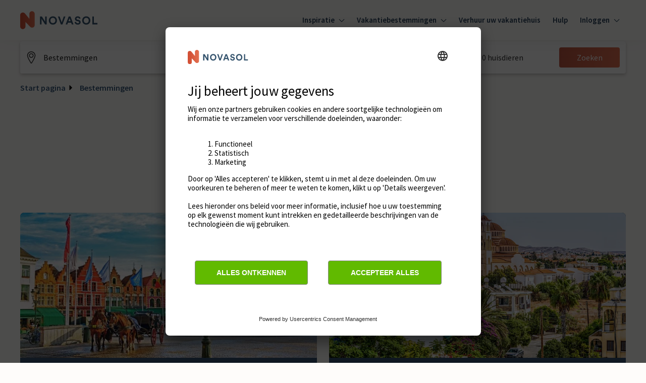

--- FILE ---
content_type: text/html; charset=utf-8
request_url: https://www.google.com/recaptcha/enterprise/anchor?ar=1&k=6Ld_wQ0rAAAAAEoGVddqO1lYI7-yukKgyU_0v2K_&co=aHR0cHM6Ly93d3cubm92YXNvbC5ubDo0NDM.&hl=en&v=PoyoqOPhxBO7pBk68S4YbpHZ&size=invisible&anchor-ms=20000&execute-ms=30000&cb=pda1w7sytpl8
body_size: 48681
content:
<!DOCTYPE HTML><html dir="ltr" lang="en"><head><meta http-equiv="Content-Type" content="text/html; charset=UTF-8">
<meta http-equiv="X-UA-Compatible" content="IE=edge">
<title>reCAPTCHA</title>
<style type="text/css">
/* cyrillic-ext */
@font-face {
  font-family: 'Roboto';
  font-style: normal;
  font-weight: 400;
  font-stretch: 100%;
  src: url(//fonts.gstatic.com/s/roboto/v48/KFO7CnqEu92Fr1ME7kSn66aGLdTylUAMa3GUBHMdazTgWw.woff2) format('woff2');
  unicode-range: U+0460-052F, U+1C80-1C8A, U+20B4, U+2DE0-2DFF, U+A640-A69F, U+FE2E-FE2F;
}
/* cyrillic */
@font-face {
  font-family: 'Roboto';
  font-style: normal;
  font-weight: 400;
  font-stretch: 100%;
  src: url(//fonts.gstatic.com/s/roboto/v48/KFO7CnqEu92Fr1ME7kSn66aGLdTylUAMa3iUBHMdazTgWw.woff2) format('woff2');
  unicode-range: U+0301, U+0400-045F, U+0490-0491, U+04B0-04B1, U+2116;
}
/* greek-ext */
@font-face {
  font-family: 'Roboto';
  font-style: normal;
  font-weight: 400;
  font-stretch: 100%;
  src: url(//fonts.gstatic.com/s/roboto/v48/KFO7CnqEu92Fr1ME7kSn66aGLdTylUAMa3CUBHMdazTgWw.woff2) format('woff2');
  unicode-range: U+1F00-1FFF;
}
/* greek */
@font-face {
  font-family: 'Roboto';
  font-style: normal;
  font-weight: 400;
  font-stretch: 100%;
  src: url(//fonts.gstatic.com/s/roboto/v48/KFO7CnqEu92Fr1ME7kSn66aGLdTylUAMa3-UBHMdazTgWw.woff2) format('woff2');
  unicode-range: U+0370-0377, U+037A-037F, U+0384-038A, U+038C, U+038E-03A1, U+03A3-03FF;
}
/* math */
@font-face {
  font-family: 'Roboto';
  font-style: normal;
  font-weight: 400;
  font-stretch: 100%;
  src: url(//fonts.gstatic.com/s/roboto/v48/KFO7CnqEu92Fr1ME7kSn66aGLdTylUAMawCUBHMdazTgWw.woff2) format('woff2');
  unicode-range: U+0302-0303, U+0305, U+0307-0308, U+0310, U+0312, U+0315, U+031A, U+0326-0327, U+032C, U+032F-0330, U+0332-0333, U+0338, U+033A, U+0346, U+034D, U+0391-03A1, U+03A3-03A9, U+03B1-03C9, U+03D1, U+03D5-03D6, U+03F0-03F1, U+03F4-03F5, U+2016-2017, U+2034-2038, U+203C, U+2040, U+2043, U+2047, U+2050, U+2057, U+205F, U+2070-2071, U+2074-208E, U+2090-209C, U+20D0-20DC, U+20E1, U+20E5-20EF, U+2100-2112, U+2114-2115, U+2117-2121, U+2123-214F, U+2190, U+2192, U+2194-21AE, U+21B0-21E5, U+21F1-21F2, U+21F4-2211, U+2213-2214, U+2216-22FF, U+2308-230B, U+2310, U+2319, U+231C-2321, U+2336-237A, U+237C, U+2395, U+239B-23B7, U+23D0, U+23DC-23E1, U+2474-2475, U+25AF, U+25B3, U+25B7, U+25BD, U+25C1, U+25CA, U+25CC, U+25FB, U+266D-266F, U+27C0-27FF, U+2900-2AFF, U+2B0E-2B11, U+2B30-2B4C, U+2BFE, U+3030, U+FF5B, U+FF5D, U+1D400-1D7FF, U+1EE00-1EEFF;
}
/* symbols */
@font-face {
  font-family: 'Roboto';
  font-style: normal;
  font-weight: 400;
  font-stretch: 100%;
  src: url(//fonts.gstatic.com/s/roboto/v48/KFO7CnqEu92Fr1ME7kSn66aGLdTylUAMaxKUBHMdazTgWw.woff2) format('woff2');
  unicode-range: U+0001-000C, U+000E-001F, U+007F-009F, U+20DD-20E0, U+20E2-20E4, U+2150-218F, U+2190, U+2192, U+2194-2199, U+21AF, U+21E6-21F0, U+21F3, U+2218-2219, U+2299, U+22C4-22C6, U+2300-243F, U+2440-244A, U+2460-24FF, U+25A0-27BF, U+2800-28FF, U+2921-2922, U+2981, U+29BF, U+29EB, U+2B00-2BFF, U+4DC0-4DFF, U+FFF9-FFFB, U+10140-1018E, U+10190-1019C, U+101A0, U+101D0-101FD, U+102E0-102FB, U+10E60-10E7E, U+1D2C0-1D2D3, U+1D2E0-1D37F, U+1F000-1F0FF, U+1F100-1F1AD, U+1F1E6-1F1FF, U+1F30D-1F30F, U+1F315, U+1F31C, U+1F31E, U+1F320-1F32C, U+1F336, U+1F378, U+1F37D, U+1F382, U+1F393-1F39F, U+1F3A7-1F3A8, U+1F3AC-1F3AF, U+1F3C2, U+1F3C4-1F3C6, U+1F3CA-1F3CE, U+1F3D4-1F3E0, U+1F3ED, U+1F3F1-1F3F3, U+1F3F5-1F3F7, U+1F408, U+1F415, U+1F41F, U+1F426, U+1F43F, U+1F441-1F442, U+1F444, U+1F446-1F449, U+1F44C-1F44E, U+1F453, U+1F46A, U+1F47D, U+1F4A3, U+1F4B0, U+1F4B3, U+1F4B9, U+1F4BB, U+1F4BF, U+1F4C8-1F4CB, U+1F4D6, U+1F4DA, U+1F4DF, U+1F4E3-1F4E6, U+1F4EA-1F4ED, U+1F4F7, U+1F4F9-1F4FB, U+1F4FD-1F4FE, U+1F503, U+1F507-1F50B, U+1F50D, U+1F512-1F513, U+1F53E-1F54A, U+1F54F-1F5FA, U+1F610, U+1F650-1F67F, U+1F687, U+1F68D, U+1F691, U+1F694, U+1F698, U+1F6AD, U+1F6B2, U+1F6B9-1F6BA, U+1F6BC, U+1F6C6-1F6CF, U+1F6D3-1F6D7, U+1F6E0-1F6EA, U+1F6F0-1F6F3, U+1F6F7-1F6FC, U+1F700-1F7FF, U+1F800-1F80B, U+1F810-1F847, U+1F850-1F859, U+1F860-1F887, U+1F890-1F8AD, U+1F8B0-1F8BB, U+1F8C0-1F8C1, U+1F900-1F90B, U+1F93B, U+1F946, U+1F984, U+1F996, U+1F9E9, U+1FA00-1FA6F, U+1FA70-1FA7C, U+1FA80-1FA89, U+1FA8F-1FAC6, U+1FACE-1FADC, U+1FADF-1FAE9, U+1FAF0-1FAF8, U+1FB00-1FBFF;
}
/* vietnamese */
@font-face {
  font-family: 'Roboto';
  font-style: normal;
  font-weight: 400;
  font-stretch: 100%;
  src: url(//fonts.gstatic.com/s/roboto/v48/KFO7CnqEu92Fr1ME7kSn66aGLdTylUAMa3OUBHMdazTgWw.woff2) format('woff2');
  unicode-range: U+0102-0103, U+0110-0111, U+0128-0129, U+0168-0169, U+01A0-01A1, U+01AF-01B0, U+0300-0301, U+0303-0304, U+0308-0309, U+0323, U+0329, U+1EA0-1EF9, U+20AB;
}
/* latin-ext */
@font-face {
  font-family: 'Roboto';
  font-style: normal;
  font-weight: 400;
  font-stretch: 100%;
  src: url(//fonts.gstatic.com/s/roboto/v48/KFO7CnqEu92Fr1ME7kSn66aGLdTylUAMa3KUBHMdazTgWw.woff2) format('woff2');
  unicode-range: U+0100-02BA, U+02BD-02C5, U+02C7-02CC, U+02CE-02D7, U+02DD-02FF, U+0304, U+0308, U+0329, U+1D00-1DBF, U+1E00-1E9F, U+1EF2-1EFF, U+2020, U+20A0-20AB, U+20AD-20C0, U+2113, U+2C60-2C7F, U+A720-A7FF;
}
/* latin */
@font-face {
  font-family: 'Roboto';
  font-style: normal;
  font-weight: 400;
  font-stretch: 100%;
  src: url(//fonts.gstatic.com/s/roboto/v48/KFO7CnqEu92Fr1ME7kSn66aGLdTylUAMa3yUBHMdazQ.woff2) format('woff2');
  unicode-range: U+0000-00FF, U+0131, U+0152-0153, U+02BB-02BC, U+02C6, U+02DA, U+02DC, U+0304, U+0308, U+0329, U+2000-206F, U+20AC, U+2122, U+2191, U+2193, U+2212, U+2215, U+FEFF, U+FFFD;
}
/* cyrillic-ext */
@font-face {
  font-family: 'Roboto';
  font-style: normal;
  font-weight: 500;
  font-stretch: 100%;
  src: url(//fonts.gstatic.com/s/roboto/v48/KFO7CnqEu92Fr1ME7kSn66aGLdTylUAMa3GUBHMdazTgWw.woff2) format('woff2');
  unicode-range: U+0460-052F, U+1C80-1C8A, U+20B4, U+2DE0-2DFF, U+A640-A69F, U+FE2E-FE2F;
}
/* cyrillic */
@font-face {
  font-family: 'Roboto';
  font-style: normal;
  font-weight: 500;
  font-stretch: 100%;
  src: url(//fonts.gstatic.com/s/roboto/v48/KFO7CnqEu92Fr1ME7kSn66aGLdTylUAMa3iUBHMdazTgWw.woff2) format('woff2');
  unicode-range: U+0301, U+0400-045F, U+0490-0491, U+04B0-04B1, U+2116;
}
/* greek-ext */
@font-face {
  font-family: 'Roboto';
  font-style: normal;
  font-weight: 500;
  font-stretch: 100%;
  src: url(//fonts.gstatic.com/s/roboto/v48/KFO7CnqEu92Fr1ME7kSn66aGLdTylUAMa3CUBHMdazTgWw.woff2) format('woff2');
  unicode-range: U+1F00-1FFF;
}
/* greek */
@font-face {
  font-family: 'Roboto';
  font-style: normal;
  font-weight: 500;
  font-stretch: 100%;
  src: url(//fonts.gstatic.com/s/roboto/v48/KFO7CnqEu92Fr1ME7kSn66aGLdTylUAMa3-UBHMdazTgWw.woff2) format('woff2');
  unicode-range: U+0370-0377, U+037A-037F, U+0384-038A, U+038C, U+038E-03A1, U+03A3-03FF;
}
/* math */
@font-face {
  font-family: 'Roboto';
  font-style: normal;
  font-weight: 500;
  font-stretch: 100%;
  src: url(//fonts.gstatic.com/s/roboto/v48/KFO7CnqEu92Fr1ME7kSn66aGLdTylUAMawCUBHMdazTgWw.woff2) format('woff2');
  unicode-range: U+0302-0303, U+0305, U+0307-0308, U+0310, U+0312, U+0315, U+031A, U+0326-0327, U+032C, U+032F-0330, U+0332-0333, U+0338, U+033A, U+0346, U+034D, U+0391-03A1, U+03A3-03A9, U+03B1-03C9, U+03D1, U+03D5-03D6, U+03F0-03F1, U+03F4-03F5, U+2016-2017, U+2034-2038, U+203C, U+2040, U+2043, U+2047, U+2050, U+2057, U+205F, U+2070-2071, U+2074-208E, U+2090-209C, U+20D0-20DC, U+20E1, U+20E5-20EF, U+2100-2112, U+2114-2115, U+2117-2121, U+2123-214F, U+2190, U+2192, U+2194-21AE, U+21B0-21E5, U+21F1-21F2, U+21F4-2211, U+2213-2214, U+2216-22FF, U+2308-230B, U+2310, U+2319, U+231C-2321, U+2336-237A, U+237C, U+2395, U+239B-23B7, U+23D0, U+23DC-23E1, U+2474-2475, U+25AF, U+25B3, U+25B7, U+25BD, U+25C1, U+25CA, U+25CC, U+25FB, U+266D-266F, U+27C0-27FF, U+2900-2AFF, U+2B0E-2B11, U+2B30-2B4C, U+2BFE, U+3030, U+FF5B, U+FF5D, U+1D400-1D7FF, U+1EE00-1EEFF;
}
/* symbols */
@font-face {
  font-family: 'Roboto';
  font-style: normal;
  font-weight: 500;
  font-stretch: 100%;
  src: url(//fonts.gstatic.com/s/roboto/v48/KFO7CnqEu92Fr1ME7kSn66aGLdTylUAMaxKUBHMdazTgWw.woff2) format('woff2');
  unicode-range: U+0001-000C, U+000E-001F, U+007F-009F, U+20DD-20E0, U+20E2-20E4, U+2150-218F, U+2190, U+2192, U+2194-2199, U+21AF, U+21E6-21F0, U+21F3, U+2218-2219, U+2299, U+22C4-22C6, U+2300-243F, U+2440-244A, U+2460-24FF, U+25A0-27BF, U+2800-28FF, U+2921-2922, U+2981, U+29BF, U+29EB, U+2B00-2BFF, U+4DC0-4DFF, U+FFF9-FFFB, U+10140-1018E, U+10190-1019C, U+101A0, U+101D0-101FD, U+102E0-102FB, U+10E60-10E7E, U+1D2C0-1D2D3, U+1D2E0-1D37F, U+1F000-1F0FF, U+1F100-1F1AD, U+1F1E6-1F1FF, U+1F30D-1F30F, U+1F315, U+1F31C, U+1F31E, U+1F320-1F32C, U+1F336, U+1F378, U+1F37D, U+1F382, U+1F393-1F39F, U+1F3A7-1F3A8, U+1F3AC-1F3AF, U+1F3C2, U+1F3C4-1F3C6, U+1F3CA-1F3CE, U+1F3D4-1F3E0, U+1F3ED, U+1F3F1-1F3F3, U+1F3F5-1F3F7, U+1F408, U+1F415, U+1F41F, U+1F426, U+1F43F, U+1F441-1F442, U+1F444, U+1F446-1F449, U+1F44C-1F44E, U+1F453, U+1F46A, U+1F47D, U+1F4A3, U+1F4B0, U+1F4B3, U+1F4B9, U+1F4BB, U+1F4BF, U+1F4C8-1F4CB, U+1F4D6, U+1F4DA, U+1F4DF, U+1F4E3-1F4E6, U+1F4EA-1F4ED, U+1F4F7, U+1F4F9-1F4FB, U+1F4FD-1F4FE, U+1F503, U+1F507-1F50B, U+1F50D, U+1F512-1F513, U+1F53E-1F54A, U+1F54F-1F5FA, U+1F610, U+1F650-1F67F, U+1F687, U+1F68D, U+1F691, U+1F694, U+1F698, U+1F6AD, U+1F6B2, U+1F6B9-1F6BA, U+1F6BC, U+1F6C6-1F6CF, U+1F6D3-1F6D7, U+1F6E0-1F6EA, U+1F6F0-1F6F3, U+1F6F7-1F6FC, U+1F700-1F7FF, U+1F800-1F80B, U+1F810-1F847, U+1F850-1F859, U+1F860-1F887, U+1F890-1F8AD, U+1F8B0-1F8BB, U+1F8C0-1F8C1, U+1F900-1F90B, U+1F93B, U+1F946, U+1F984, U+1F996, U+1F9E9, U+1FA00-1FA6F, U+1FA70-1FA7C, U+1FA80-1FA89, U+1FA8F-1FAC6, U+1FACE-1FADC, U+1FADF-1FAE9, U+1FAF0-1FAF8, U+1FB00-1FBFF;
}
/* vietnamese */
@font-face {
  font-family: 'Roboto';
  font-style: normal;
  font-weight: 500;
  font-stretch: 100%;
  src: url(//fonts.gstatic.com/s/roboto/v48/KFO7CnqEu92Fr1ME7kSn66aGLdTylUAMa3OUBHMdazTgWw.woff2) format('woff2');
  unicode-range: U+0102-0103, U+0110-0111, U+0128-0129, U+0168-0169, U+01A0-01A1, U+01AF-01B0, U+0300-0301, U+0303-0304, U+0308-0309, U+0323, U+0329, U+1EA0-1EF9, U+20AB;
}
/* latin-ext */
@font-face {
  font-family: 'Roboto';
  font-style: normal;
  font-weight: 500;
  font-stretch: 100%;
  src: url(//fonts.gstatic.com/s/roboto/v48/KFO7CnqEu92Fr1ME7kSn66aGLdTylUAMa3KUBHMdazTgWw.woff2) format('woff2');
  unicode-range: U+0100-02BA, U+02BD-02C5, U+02C7-02CC, U+02CE-02D7, U+02DD-02FF, U+0304, U+0308, U+0329, U+1D00-1DBF, U+1E00-1E9F, U+1EF2-1EFF, U+2020, U+20A0-20AB, U+20AD-20C0, U+2113, U+2C60-2C7F, U+A720-A7FF;
}
/* latin */
@font-face {
  font-family: 'Roboto';
  font-style: normal;
  font-weight: 500;
  font-stretch: 100%;
  src: url(//fonts.gstatic.com/s/roboto/v48/KFO7CnqEu92Fr1ME7kSn66aGLdTylUAMa3yUBHMdazQ.woff2) format('woff2');
  unicode-range: U+0000-00FF, U+0131, U+0152-0153, U+02BB-02BC, U+02C6, U+02DA, U+02DC, U+0304, U+0308, U+0329, U+2000-206F, U+20AC, U+2122, U+2191, U+2193, U+2212, U+2215, U+FEFF, U+FFFD;
}
/* cyrillic-ext */
@font-face {
  font-family: 'Roboto';
  font-style: normal;
  font-weight: 900;
  font-stretch: 100%;
  src: url(//fonts.gstatic.com/s/roboto/v48/KFO7CnqEu92Fr1ME7kSn66aGLdTylUAMa3GUBHMdazTgWw.woff2) format('woff2');
  unicode-range: U+0460-052F, U+1C80-1C8A, U+20B4, U+2DE0-2DFF, U+A640-A69F, U+FE2E-FE2F;
}
/* cyrillic */
@font-face {
  font-family: 'Roboto';
  font-style: normal;
  font-weight: 900;
  font-stretch: 100%;
  src: url(//fonts.gstatic.com/s/roboto/v48/KFO7CnqEu92Fr1ME7kSn66aGLdTylUAMa3iUBHMdazTgWw.woff2) format('woff2');
  unicode-range: U+0301, U+0400-045F, U+0490-0491, U+04B0-04B1, U+2116;
}
/* greek-ext */
@font-face {
  font-family: 'Roboto';
  font-style: normal;
  font-weight: 900;
  font-stretch: 100%;
  src: url(//fonts.gstatic.com/s/roboto/v48/KFO7CnqEu92Fr1ME7kSn66aGLdTylUAMa3CUBHMdazTgWw.woff2) format('woff2');
  unicode-range: U+1F00-1FFF;
}
/* greek */
@font-face {
  font-family: 'Roboto';
  font-style: normal;
  font-weight: 900;
  font-stretch: 100%;
  src: url(//fonts.gstatic.com/s/roboto/v48/KFO7CnqEu92Fr1ME7kSn66aGLdTylUAMa3-UBHMdazTgWw.woff2) format('woff2');
  unicode-range: U+0370-0377, U+037A-037F, U+0384-038A, U+038C, U+038E-03A1, U+03A3-03FF;
}
/* math */
@font-face {
  font-family: 'Roboto';
  font-style: normal;
  font-weight: 900;
  font-stretch: 100%;
  src: url(//fonts.gstatic.com/s/roboto/v48/KFO7CnqEu92Fr1ME7kSn66aGLdTylUAMawCUBHMdazTgWw.woff2) format('woff2');
  unicode-range: U+0302-0303, U+0305, U+0307-0308, U+0310, U+0312, U+0315, U+031A, U+0326-0327, U+032C, U+032F-0330, U+0332-0333, U+0338, U+033A, U+0346, U+034D, U+0391-03A1, U+03A3-03A9, U+03B1-03C9, U+03D1, U+03D5-03D6, U+03F0-03F1, U+03F4-03F5, U+2016-2017, U+2034-2038, U+203C, U+2040, U+2043, U+2047, U+2050, U+2057, U+205F, U+2070-2071, U+2074-208E, U+2090-209C, U+20D0-20DC, U+20E1, U+20E5-20EF, U+2100-2112, U+2114-2115, U+2117-2121, U+2123-214F, U+2190, U+2192, U+2194-21AE, U+21B0-21E5, U+21F1-21F2, U+21F4-2211, U+2213-2214, U+2216-22FF, U+2308-230B, U+2310, U+2319, U+231C-2321, U+2336-237A, U+237C, U+2395, U+239B-23B7, U+23D0, U+23DC-23E1, U+2474-2475, U+25AF, U+25B3, U+25B7, U+25BD, U+25C1, U+25CA, U+25CC, U+25FB, U+266D-266F, U+27C0-27FF, U+2900-2AFF, U+2B0E-2B11, U+2B30-2B4C, U+2BFE, U+3030, U+FF5B, U+FF5D, U+1D400-1D7FF, U+1EE00-1EEFF;
}
/* symbols */
@font-face {
  font-family: 'Roboto';
  font-style: normal;
  font-weight: 900;
  font-stretch: 100%;
  src: url(//fonts.gstatic.com/s/roboto/v48/KFO7CnqEu92Fr1ME7kSn66aGLdTylUAMaxKUBHMdazTgWw.woff2) format('woff2');
  unicode-range: U+0001-000C, U+000E-001F, U+007F-009F, U+20DD-20E0, U+20E2-20E4, U+2150-218F, U+2190, U+2192, U+2194-2199, U+21AF, U+21E6-21F0, U+21F3, U+2218-2219, U+2299, U+22C4-22C6, U+2300-243F, U+2440-244A, U+2460-24FF, U+25A0-27BF, U+2800-28FF, U+2921-2922, U+2981, U+29BF, U+29EB, U+2B00-2BFF, U+4DC0-4DFF, U+FFF9-FFFB, U+10140-1018E, U+10190-1019C, U+101A0, U+101D0-101FD, U+102E0-102FB, U+10E60-10E7E, U+1D2C0-1D2D3, U+1D2E0-1D37F, U+1F000-1F0FF, U+1F100-1F1AD, U+1F1E6-1F1FF, U+1F30D-1F30F, U+1F315, U+1F31C, U+1F31E, U+1F320-1F32C, U+1F336, U+1F378, U+1F37D, U+1F382, U+1F393-1F39F, U+1F3A7-1F3A8, U+1F3AC-1F3AF, U+1F3C2, U+1F3C4-1F3C6, U+1F3CA-1F3CE, U+1F3D4-1F3E0, U+1F3ED, U+1F3F1-1F3F3, U+1F3F5-1F3F7, U+1F408, U+1F415, U+1F41F, U+1F426, U+1F43F, U+1F441-1F442, U+1F444, U+1F446-1F449, U+1F44C-1F44E, U+1F453, U+1F46A, U+1F47D, U+1F4A3, U+1F4B0, U+1F4B3, U+1F4B9, U+1F4BB, U+1F4BF, U+1F4C8-1F4CB, U+1F4D6, U+1F4DA, U+1F4DF, U+1F4E3-1F4E6, U+1F4EA-1F4ED, U+1F4F7, U+1F4F9-1F4FB, U+1F4FD-1F4FE, U+1F503, U+1F507-1F50B, U+1F50D, U+1F512-1F513, U+1F53E-1F54A, U+1F54F-1F5FA, U+1F610, U+1F650-1F67F, U+1F687, U+1F68D, U+1F691, U+1F694, U+1F698, U+1F6AD, U+1F6B2, U+1F6B9-1F6BA, U+1F6BC, U+1F6C6-1F6CF, U+1F6D3-1F6D7, U+1F6E0-1F6EA, U+1F6F0-1F6F3, U+1F6F7-1F6FC, U+1F700-1F7FF, U+1F800-1F80B, U+1F810-1F847, U+1F850-1F859, U+1F860-1F887, U+1F890-1F8AD, U+1F8B0-1F8BB, U+1F8C0-1F8C1, U+1F900-1F90B, U+1F93B, U+1F946, U+1F984, U+1F996, U+1F9E9, U+1FA00-1FA6F, U+1FA70-1FA7C, U+1FA80-1FA89, U+1FA8F-1FAC6, U+1FACE-1FADC, U+1FADF-1FAE9, U+1FAF0-1FAF8, U+1FB00-1FBFF;
}
/* vietnamese */
@font-face {
  font-family: 'Roboto';
  font-style: normal;
  font-weight: 900;
  font-stretch: 100%;
  src: url(//fonts.gstatic.com/s/roboto/v48/KFO7CnqEu92Fr1ME7kSn66aGLdTylUAMa3OUBHMdazTgWw.woff2) format('woff2');
  unicode-range: U+0102-0103, U+0110-0111, U+0128-0129, U+0168-0169, U+01A0-01A1, U+01AF-01B0, U+0300-0301, U+0303-0304, U+0308-0309, U+0323, U+0329, U+1EA0-1EF9, U+20AB;
}
/* latin-ext */
@font-face {
  font-family: 'Roboto';
  font-style: normal;
  font-weight: 900;
  font-stretch: 100%;
  src: url(//fonts.gstatic.com/s/roboto/v48/KFO7CnqEu92Fr1ME7kSn66aGLdTylUAMa3KUBHMdazTgWw.woff2) format('woff2');
  unicode-range: U+0100-02BA, U+02BD-02C5, U+02C7-02CC, U+02CE-02D7, U+02DD-02FF, U+0304, U+0308, U+0329, U+1D00-1DBF, U+1E00-1E9F, U+1EF2-1EFF, U+2020, U+20A0-20AB, U+20AD-20C0, U+2113, U+2C60-2C7F, U+A720-A7FF;
}
/* latin */
@font-face {
  font-family: 'Roboto';
  font-style: normal;
  font-weight: 900;
  font-stretch: 100%;
  src: url(//fonts.gstatic.com/s/roboto/v48/KFO7CnqEu92Fr1ME7kSn66aGLdTylUAMa3yUBHMdazQ.woff2) format('woff2');
  unicode-range: U+0000-00FF, U+0131, U+0152-0153, U+02BB-02BC, U+02C6, U+02DA, U+02DC, U+0304, U+0308, U+0329, U+2000-206F, U+20AC, U+2122, U+2191, U+2193, U+2212, U+2215, U+FEFF, U+FFFD;
}

</style>
<link rel="stylesheet" type="text/css" href="https://www.gstatic.com/recaptcha/releases/PoyoqOPhxBO7pBk68S4YbpHZ/styles__ltr.css">
<script nonce="K_PDAj_o2LSKOe1N24EVtA" type="text/javascript">window['__recaptcha_api'] = 'https://www.google.com/recaptcha/enterprise/';</script>
<script type="text/javascript" src="https://www.gstatic.com/recaptcha/releases/PoyoqOPhxBO7pBk68S4YbpHZ/recaptcha__en.js" nonce="K_PDAj_o2LSKOe1N24EVtA">
      
    </script></head>
<body><div id="rc-anchor-alert" class="rc-anchor-alert"></div>
<input type="hidden" id="recaptcha-token" value="[base64]">
<script type="text/javascript" nonce="K_PDAj_o2LSKOe1N24EVtA">
      recaptcha.anchor.Main.init("[\x22ainput\x22,[\x22bgdata\x22,\x22\x22,\[base64]/[base64]/[base64]/ZyhXLGgpOnEoW04sMjEsbF0sVywwKSxoKSxmYWxzZSxmYWxzZSl9Y2F0Y2goayl7RygzNTgsVyk/[base64]/[base64]/[base64]/[base64]/[base64]/[base64]/[base64]/bmV3IEJbT10oRFswXSk6dz09Mj9uZXcgQltPXShEWzBdLERbMV0pOnc9PTM/bmV3IEJbT10oRFswXSxEWzFdLERbMl0pOnc9PTQ/[base64]/[base64]/[base64]/[base64]/[base64]\\u003d\x22,\[base64]\\u003d\x22,\x22Y8OYw6vCpBtCw68bPcKGVwlwb8Obw50Qwr/DkW9iaMKVDhxWw5vDvsKBwq/Dq8KkwrnCicKww70POMKiwoNWwrzCtsKHI3sRw5DDvsKnwrvCq8KGb8KXw6U0Ak5ow7gFwrpeG3xgw6wDAcKTwqsECgPDqz5WVXbCpcK9w5bDjsOnw7hfP3LCvBXCuAPDisODIRTCjh7Ct8Kow79awqfDscKKRsKXwog/AwZZwrPDj8KJdyJ5L8OiRcOtK2vCh8OEwpFEAsOiFg4Mw6rCrsONT8ODw5LCulPCv0sXVDArXmrDisKPwqnCmF8QU8OhAcOew47DhsOPI8OTw4w9LsOwwp0lwo14wp3CvMKpNsK/wonDj8KIBsObw5/DocO2w4fDukfDnzdqw4NKNcKPwqHCnsKRbMKGw4fDu8OyGzYgw6/DucODF8KndsKawqwDc8OdBMKew6l6bcKWfCBBwpbChsOFFD94DcKzwoTDnhZOWQ/CvsOLF8O1Qm8Ce3jDkcKnPz1ebmAhFMKzYE3DnMOsWsK1LMOTwo/[base64]/DqMK9woXCkcOlMjjCvMKDw5DDjmYFwoPCoWHDn8OLQcKHwrLChMKAZz/DiFPCucKyNsKmwrzCqEZ4w6LCs8Ocw5lrD8KtD1/CusKEVUN7w7jClAZIZMOgwoFWW8Kkw6ZYwqYtw5YSwpYdasKvw6/CgsKPwrrDlMKfME3DolzDjUHClz9RwqDCthM6acKBw5t6bcKDNz8pJARSBMOcwpjDmsK2w7HCpcKwWsOmFX0xPsKseHsjwoXDnsOcw7zCusOnw7w2w5pfJsOSwq3DjgnDt2cQw7Fnw61RwqvCgH8eAXpRwp5Vw5LCq8KEZUI2aMO2w48QBGB7woVhw5UBM0k2wo/CtE/[base64]/MMO8Y8KJwqLCgyhYwq7CsyUcU8O/LVobPcO0w6Viw4p0w7XDl8OhCG5EwpwXbsOywpxlw6rCt3PCiUrDtU8IwrHCsGdpw6t7HXLCmU3DkMOsOcOgbwkrKcKnR8OMY3vDnifCkcK/ZjjDmMOtwp3CjiAkdcOmRcODw4syVcKJw7vCij0Zw7jCtMO4byPDuRrCk8Kcw4jDkV/DrhUJYcKtABbDu0jDpcO/[base64]/Ch8OKBUrDpH5HK3DCtUPCl0AOwppQwoTCnsKuw5/Dog7DuMK+w7jDqcO2w7NhasOnH8KiTSYvbyEfHMKYwpZ4wpJnw5lRw5wNwrI6w64rwq7DicKHAXJqwoNGPjbDpMKgRMKUw7/[base64]/CpMOWD8KgUV0JE13CosORPXXDoMOIw6/DssOQJwQZwpLDpyvCvMKDw55pw740IMKsFsKRRsKPEh/Dt0LCusOZGk5Nw7hfwp1YwqPDqm0BaGgbPcO9wrJwOzXDnsKtVsKlRMKzw75CwrDCrxfCuxrCuznDpMOWBsKaWSluNiFUJsKUFsO4Q8ONEkIkw6XCh1rDjMOQWMKrwpfChsOjwqk/RcKiwpjCnjXCqsKOwrjDqwtowrZBw7bCpMKmw7vClXzDjEEowqrCu8K9w50ewqjDnDMIw6HCtHxYG8OsM8Oyw6lTw7lxw5vCvMO/Njx2w5V6w5jCpU/DvlvDkk/[base64]/CkMKxTX9kwovCtAwPHsKAeQI/AUtmPsONwqTDpcKGZcKfwrvDnETDnSfCoDUrw5rCsSPDhUPDp8OPI1MrwrPCugnDliLCvcKzTjVpe8K0w7EKCBvDlMOzwozCocKJNcOFwqcrfC1gVCLCignCsMOPIcKZUHLCkmEKQcK9wql5w65AwqTCvsOxw43CgcKeG8OBbg/[base64]/DpSLCvcKRwoDCg8OcSMOZwotYIBJewrTCucOYw74qwpbCosOMPQDDs1PDpXLCrcKmWcODw7M2w5R8wqIuw5gJwp1Iw5rDn8KLYsOiw4nDgsKhacK3ScK6bMKTNcO9w5DCpVk4w4Ntwr0OwoPDgnrDml/CvSDDny3DtgfCmDgkc0YTwrTCqwzDk8KHUW0UCFvCssKufBDCtiPDijDDpsOIwo7CpcOMHl/Di0x5w7YXwqVXwrRLwrN6HcKOFRt9AUrCrMKJw6lmwocJCMOHwohiw7nDq0bCuMKjb8Odw6TCn8K0IMKZwpfCvMOhf8OWdcKtw6vDn8OZwr0Rw5gVwoPDmFgSwqnCqQXDhcKEwroSw6/ChcOfUmzCqsOeFwjCmnjDtcOVEAfClcKww4zDjkFrwq9bw5kFNMKFLQhdfABHwqpTwp3CqzU9a8KSIsKDW8KowrjDvsOuWTbClsO8KsKjN8KKw6I0w7kow6/CrsKkw7cMwpnDpsONw7gdwr7DkxTCoT0hw4YvwoNxw7nDlBJxbcKuw53DtMODaVAGYMKMw7J4w4LCjyU6wrzDg8O9wrbCh8KswofCpMK3SsKcwqxewoAVwqNEwq/ClhQVw6rCgS/DsEPDhDh/[base64]/DqsKWw7Ypw6fDl0zDjjgkwqXDhSAeEjlnw5kcwpTDrMODw5EEw6Fab8OMfFMiAzUDc1XCqsOyw4oRwpZmw4fDhMOSa8KGfcKOXWPDvkzDgMOdTTsnDVpYw4lEOGXCicK8Z8Kew7DDlxDCucOYwoDDpcKXw4/DsyDCgcO3cg3CnsObwqLDqcKdw7LDg8KqJFTDnTTCm8KXw5LCv8OGHMKJw7TDjxkxADhFa8O0KxBZC8OuCcOSEUR3w4HCrsO9bsKqaUokwoXDs00Kw54DBMKwwo/ChHI1w4ASD8K1w5jCnsODw5PCrsKSDcKFdkBNUjHDuMOUwrk2wr9LE1Utw57Ct2fCg8KsworCtsOPwqfCmMORwrIPW8KiXwHCuW/Dq8OYwoI/AMKgJX/CmyjDhsKPw5zDv8KrZhPClMKkPiXChlAHScOAwrDDkMKAw5UWCXRbc0bCq8KDw6QdDcOWMWjDgsK0Q2nCqcOQw59oV8KGHcKOZsKBJcKzwpxAwpfCsiEpwrlfw5nDtDppwobCuEcnwoTDryRINsOVw6t8w6/DvQvCh0Eew6fCucOpw7XDhsKyw5BlRkA8QBvDsQlUWcKgfH3DgsK/[base64]/CqsO/[base64]/WcOFwpPDoV7DoTDDgHIwwoHDg8KPH8KzIsKAPWQdw6AOwpElehnDuwx6w6DCqjLClW5ZwoXDqzDDjHR+wr3DjlUcw5Y6w5DDvjjCmWcow57CgjlIHCouZnrDrGIHOsO8D0PCr8ORGMKPwqJjTsKRwpLCt8KDw4/CkjHDnVMsImEnL2R8w5XDjxkYZi7ClitDwozCucKhw4pyO8K8wo7DpE1yMMKIA27CsGPCohgDwrTCmsKhKg9Gw4nDqxbCv8ORGMKCw5sMwr08w5cFDMOSHMK7w43CrMKcCyVKw5jDnsKCw4UTe8OGw4DCkATCpcKGw6Qcw7/Dh8KewrXCmcKHw4PDmMKFw45Ww5zDk8OES30gYcKawqLCm8Okw5NWCAEuw7hdRlPDonPDuMKGwovCnsK9asO4aQnDqigrw5AGwrMAwoLCjTTDo8KhYSnDhBzDkMK/wpfDijrDlUnCgsOwwqdZGF/[base64]/[base64]/wrDDnMKew7lXwpFlCxvDiMKkwofDukDCl8O/KMKiw4fCh8KPccK0FsOmcAXDucKtYW3DgcKJPMOVaSHCi8O6ccKGw7BwUcKPw5fCgXZ5wpkkeXEywr/DrEXDtcOrwrbDi8OQOVxUwr7DhcKYwpzComTCqRxBwo1qG8K6WsKLwpDDj8KFwr/DlW3Cu8O6QcKHJsKSwqbDhWVed390RMKRLsKHA8KMwrjCjMOVw7xaw6B3w7XCoQgBw4nCgX3Dkj/CtBrCo0IHw7PDmcKqHcKZwoRzQ0YgwofCrsORLE/[base64]/CusOcFsKAc8OUw6p0wqzDj8KBwr7DsyIoDcOPwox8wpPDkgQkw53DnRPCnsKlwrpnwpfCgDfCrAg6woIpSMK9w67Dkm/DksKkw6nDv8OJw69OEMO6w5AXLcKXaMKYc8KMwpLDlS1Vw65OQ2wlETkqQSjDm8OhLAXDn8OnZ8Oow5nCoB/DlcOpURAkWsOkahMsZsOGHDbDngEgP8KVw5zCscKvIlXCt1XDvsO/w53CmMK5V8Oxw5DCgljDocKjw6daw4IxNQ7CnTofwp0mwqZQFh14wrrDjsO2DsOuSwnCh0Muw5jDiMKFw7TCv0tWw5fCisKFA8OJLyddRETCvHUBPsKMwq/[base64]/[base64]/Dn0BAC8Obw60Rwq7DmjZTwobCuTDDnMOcwo3Dp8OWw5PCu8KuwqdEWcKADCDCpsOUOsK3YcKiwq8Hw4jDrVUhwrDDh1hww5rClnBCYgLDuGzCssKpwojDsMOpw5diMDV2w4HCo8K4aMK7w6VDw73CnsORw7/[base64]/aCsYwobCvR7CsMO8w5EmwqLCtj7DoCk/blfCggrDtUgjb2XDnjPDjcKXwobCu8OWw5AWGsK5QsOtw5HCjj/CtwTDmTHDpj7CuUrCtcO7w5VbwqBVw6ZxZi/CrMODwp7DlMK9w4HDoUPCnsKtw4NLZiASwpl6wpgdUl7ClcO6w493w6FGAUvDsMOhacOlTXgMwoZuGnvCtcKowpzDk8OhQXrCnwfCv8O1e8KHJ8KOw4zCncKLDEJLwp3CtcKrCsOZPgPDo13Cv8O9wr8/[base64]/Cl2bDncKyFhzCosKZVsKAC8Ogw7DDmQEvCMOzwp3ChsKYGcONw7wQw5XDiUsRwp0BR8KEwqbCqsOzTMOxTEXCn0EYKiQsf3rDmCDCmMOreFscwrfDpGFxwrjDpMOWw7TCucODL07CoXbDiCnDsShsEMOaJz4Gwq/CusOqJsO3OzolZ8Kjw7sUw6PCgcOtJsK0M2LDvwnCrcK2H8OqH8K/w7YIw7LCti84YsK5w5oLwptCwqtcw5Bww5oRw7nDgcKxWVDDr1l8RwfDn0jCgD4oQwIiwqU1w6bDvsOxwp4PbMKdGEhaPsOkGsKeX8K8wohMwqFOS8OzP1o+wpvCq8KawrrDoG0JeV3CjDRBCMK/bVHCvVHDvG7ChcOiJsO1worCm8KIRsOtQxnCjsOqw74mw50GYsKmwp3DqjTDqsKXTBwOwoYhwoDDjAfDmhXDpGwZwpEXMTvCgsK+wpjDosK+EsOqwqDCn3nDtDx7cwLCnRssNh5+wpHCl8OJKsKiw7BYw7fCgnHCocORGl/CiMOJwpXDgmspw5VFwpDCv2zCksOQwq0Awqo/CQfCkh/ClMKcw445w5vCm8Oawr/Ci8KcEVw2woTDpipuJzbCkMK9FcOLZsKvwqJNXcK5KsONwpcLMg1JEBtmwo/DpHnCp1gZDsOZRmLDkMKuDh/CqcK0FcO0w41fLF/[base64]/wo4TU2pmw5MOwr3Dj2kmwobChiNzURDDlnTCrAvDj8KFBsOZwoUYayXChzfDtw/CvjPDjHcawoZgwo5Kw5nCjg7DshfCpMOhR1bDnWzDq8KYDcKaHidpEnzDp0kzwq3CnMKLw6XDlMOKw6rDqR/CrErDl0jDoxLDoMKsZsK7wropwoxnWzBLwpLDlVJrw7VxNEAywpEyXsKBTy/[base64]/[base64]/[base64]/CjsKKwovDoMOGw5HDjgzCl1zDksOgw4p0wpLCmMOvD0YOM8Odw4jDkivCiiDCsh3DrMKvAUodEnkRH29Uw5RSw51FwqPDmMK6wpFUwoHDnkbChSTDqxQeLcKMPiZLPcKiGsKcwp3DmMKnLhRMw6PCusKew41/[base64]/akA4wo9Yw7/CpMKHZQkREMKqwqvDnsOhO8O6wpnDssKgGkrDg0B7w4kqOFF1w6RNw7LDusK4MsK4ShQBQMKxwqswOHJsXWfDr8OGw7YRw4rDvVjDgQoTcHhwwqZnwq7Dr8O4w5kywpDCkh/CrsO4dMOAw7nDksO+fBPDuxfDhMOGwqgnTlcawoYOwpZow5PCs37DthcFDMOyUiJ/woXCgBHCnsOFDcKFEsOzFsKSwoXCksKawqFHTC5Xw7fCs8O3w6XDsMK0wrYCScK4bMO1wqFVwrjDmXDCn8KcwpvCgVrCsUh6PSzDuMKTw4oLw77DgkLDkMOcd8KUScOiw6rDqMO/w7x9wpvCsBrCvcKww6LCpG/CncOqBsOkGMOEQD3ChsKlO8KZFmILwq1tw53DtAjDlsKcw4BywrhMdSp0wqXDisO9w7rDuMObwrTDvMKhw4QYwqhKOcKOYMOtw5HCmMK9w53DusKUwo4rw5TDkDEUQUMlUsOKw582w6jCkFDDu0DDj8KDwpHCrTbCvsOHwrN6w6/DskvDjhY7w79rHsKJbcK1I1LDtsKGwpEUA8KtcRkWQsKkwppgw7vDk1jDscOMw6oiAnwIw6scSUdmw6wIfMORBE/Dq8KydUrCuMKOGcKfDRvCpi/CgcO9w4DCocK/IQRvw6VxwpdhI2BQGcO6CcKswofDgcO+FUXDk8OIwr4lwq0tw4J5wrrDqsKafMOtwpnDmE3DgzTCpMKsHsO9DioNwrPDisKFwovDlgxgw4bDv8Kuw6U2D8OfIsO4JsOTdyN4RcOnw43ClHMMOMOcEV9uRWDCo1DDqsOtOExjw7/DgFhmwqBIJi/CuQBtwo3DryLDoE8wSGtgw5bDpGpUQcO+wrwlwpjDiR8Fw6/Cq1d1LsOvTMKfBcOeL8OeT2rDqzRNw7HCvCPChgkvRsKfw7kiwr7Dh8KAesO8BUzDscOJSMOQDMKkwr/DhsK2OgxfKsOzwp3CgyfDiHoywpNsb8OnwrvDt8OmO1QTccOYw67Dtm88YcKvw4LChQDDsMO4w7J8fD9rw6XDj0nCnsOmw5YBwrrDkMKSwpbDqkZwc0rCo8KfDsKmwoLCrMKGwq09wo3CjsK8aCnDu8K1UkPCqsKpcQfCly/Cu8KAYRrCuRnDqcKuw48mD8OPe8OeN8K4I0fCocO6Z8K9P8OjaMKowpHDtsKjWg5yw4TCicOMJEnCt8O2CMKrI8O5wphAwoVGLsKKw6XDk8OCWMKuEwHClmrCuMONwpFVwodYw6sow5nDsnTCrGPDnD7DtTjDrMOsfcOvwovCksKywpvDpsOXw5LDqWwjdsOWX0/CqxgSw7bCqW95w7B9IXTCpxbCul7DucOeZ8OoUMOHeMOYeB0ZKi01wpJbNsKFw6nChlAyw58Gw4LCh8KwQsKwwoVPw6nDlzvCoBAlUw7Do0PCjgkfw6w8w7MISmvCmMORw5bCjcKSw7Qjw7TDncOywrtew7MsXcO+LcOzFsKiSMOvw6PCpMKUw6jDiMKLAnY9NyNTwr/DrcKKKnLCkmhHK8O7N8ObwqHCqsOKPsOPWsKfwqTDlMOwwqbCgMOgCyoIw6Ziw6cjFMKLHcOuMsOiw4tkMsOuChLCv3vDpsKOwolXXWLCrBHDkcK4XcOaCMODHsO/w61aAMKuZys3QyXDjEXDgcOHw4t+DxzDrj1sSAhPfzcnEMOOwqfCjcO3dMKtaRAzDWXCrMOyZ8OTHMKBwp8pacOywo9JA8K/wr0YHFgtMkBZUTkCWcOdDlTCsErClgoIw5Jiwp/CicO5DUw1w7pPZcK1w7jCoMKYw7fCl8Ocw7fDkcKpXsOzwqQFwp7CpVHDvcKtRsO6ecK0ey7DlxpPw5YeWsOawqjDqmFBwrg+bMKzDAXDh8O0w5NtwpfCqUY/w4nCpHVFw4bDnxwKwowMw6ckCEjClcO+AsKyw4l+wpPCqsO/w7HCrFTCnsKGN8KbwrPDqMOHR8KlwqDCk0TDrsOwPGHCsnAscsOewojCg8KkcBl/w7gdwqEoFid8QsO5w4bDpMKJwqvDr3fCh8OUwolVODnDv8K/SsK9w53CrRg5w7rCqsOjwosyD8OqwoVLdMObASLDo8OMfQrDuWLCvwDDqyjDocOvw4opwrPDhnRMNTtSw5rCnFHClRhIZkUGI8KRVMKKNinDsMOrCjQNeQfDunnDusOLwqA1w4nDm8KWwqUlw5xqw5TDjgPDo8KbfFnCgW/[base64]/DlMOnwq7CqT1Fw7rCk8OERSDCsHIVW8ORWlzDrwwZQGQCD8K8KUEVGRbCjVTDg3HDk8K1w4vDucOEbsOuJ1XDnMOwRgxWQcKqw5Z/QhDDhkZYSMKWw6XCl8O+S8O7woLCoFLCosO3wqI8wrrDpzbDr8Kzw4tcwpkkwq3DvMOuOsKgw4tZwqnDvlzDgDdowpvDjQDDpxnDhsOcU8O/[base64]/DvsO/wqbCsEYfJcOhwp5Lw6tXwr7DrMKow4sfAcOJIzQcwrV4w5jCkMKGUjIgCBgBw4l3wrIEworCq3LCt8KMwq0JP8K2wqXCrmPCshfDnsKkQRDDtTFDJyzDgcKQaTU+ey/DusOBcDU0VcOhw5pjB8OYw5bCtRTCkWkvw7tgF0J8w6AxclHDj3rClALDoMO7w6rCvwsdfV3Dq1wEw4nDm8K+ZWFyNFDDrVEnXMKzwpjCq13CrCfCrcOCwqrCvR/DkETChsOKwrzDvsKoacOWwqJ6CUYFe0HCiFjCtER2w6HDhMOScSw5S8OYwqXDvG3CizJhw7bDiTVNVcKcH07Cug/Cj8KADcO8IivDqcKlbsK7GcKKw5vDjAIKBg7DmTs5wr5TwqzDgcKqEcKXOcKSCcOQw57Di8OxwrJgw4stw53DvmTCsUYHS1Zrw5hPw5LCtxdffjotSA1PwocWfVx9FMO5wqDCoznDgSlWSsOMwpQnw6o0wofCucOtwrcqd2PDssKIVE/DjBpWw5hDwqDCnMKGJ8Kww7V8wqPCoV9VN8O+w4bDrXLDrx3DvMK2w4xDw7NALUhewo3DmsK6w6HCjjZpw4vDi8KzwrMAdEBuw6DCvh/DowFDw7vCiSfCiw4Ew6rDhAPCiz0Gw4vCvSnDhsOyK8OTecK3wqjDijPDocONOsO2e2xpwprDn3LCjsKQwpLChcKFZ8OxwoPCpVEeF8KRw63CoMKaA8OLw4zDsMKYB8Kew6pfw54pMS4/TcOBEMKcwptuwooDwp56E3BMJz3DtR3DusKgwqcxw7IGwrnDpXwBD3TCiwE8McOQS1pkRcO2FsKEwrjDh8OOw5zDghcIEsOLw57CtMO+OlTCtzZRwpjDocOrQ8Kqf04iw5fDgSE/BCEJw61wwr4OL8KGHsKHGBrDv8KMeCPCkcOZHGvDvsOtCTlFJWoVUsKxw4cUTnEtw5dUBF3DlgkKcT9aUiJMRRTCtMOowoHCicK2V8OdVDDCmn/DnMK1V8KSw4TDuxAjLRw/w4zDhsODdHTDncKywp5tX8Ofw4ocwrvCswTCpcODewxjNjUpbcK3WVwiwoLCgyvDgifCgyzCiMKIw4HDmlRIUDI9wo/Dj0NTwoZgwoUgCMO4WSjCj8KHf8Oqwo1QYsOnw6fDncKzdGbDicK3wrthwqHCk8OGbxUsCMK+wo/DrMKEwrQidglkFRJMwprCsMKzwojCuMKfcsOeNsOGwrzDpcO/VmVjwrZiw7RAXFBzw5nCnDjCgDtrdMOZw6pGPEgEw6nCucObOmLDtHcoZDtKZMKEYMKSwo/DhsOzw4w8P8OKwrbDqsOswql2D2A0YcKbw4hwHcKGGhDCpXPDiUYLUcOZw4LDjHIDbUEkwpjDnlowwq/DlFUwa3peCcOaWTEBw6XCsT7Ck8Khf8K9w47Cn38TwodgYH8AUCLCrsOPw7xHwpbDrcKdIRFlfcKFTyLCjHTCtcKhY0EUPH3CncO7PTBlWSAww6ERw5/DvTzCisO2KsO4amnDqcOFcQfClcKHDTQiw43Du37DjsOBw5LDrMK1wo0rw5jDosO9WgPDsXjDkWgAwq44wrDCmSpow6/[base64]/HcKkw70swp1LwqTCpMKnMMKAwrBIwrEHSgXDs8OtwpTDvkwawo7DtcKQPMO0wqwTwqnDlGjDs8KAw5DCjMK+MDrDrAHDkcOfw4YAwrTDlMKNwotiw70OLlHDpmfCknnCmcO0BcKyw7ALNAnDpMOtw7lKLD/[base64]/NsOswr7Dp8Omwq7DscKHMR/DqljDtMKZMMOQw71uW1cnczXDo0dZwp/Ds2tYWMObwpfCocO6Tzk4wo4XwqnDgwjDnnMvwpcfbMOsDjciw5XDiFvDjhZGIDvCmzg3CcKqIcOXwoPDgnE5wo9PbcO1w4TDjMK7IsKXw77Dh8Kmw65mw4YTScKmwo/[base64]/wrhSQcKqwqjDphnCukPDtAbCpMOCwoTDjcKfQ8KBcFtew51MZFRmTMO8eFfCi8KtM8KHwpM1GCHDih8lTl3DkcKvw6sgV8KwVn8Kw59xwopRw7Nkw5bDjG3Ct8KYegsYV8KDJ8OMRsOHY1R0w7/DvX4IwoslVQrCjsOFwrA5VVNqw5gowrPCqMKDCcKxKHMcfHvCp8K7SsOWbcOYeCkFHhPDpMK7QcOfw53DkTDDn1BRZlfDgGY7W14Iw5PDqwnDgzPDl3vCvcK/wo3DisOQRcO1J8OEw5VaZ0odTMKiw5PDvMOpdMOsBWpWEMOOw41nw7rDiXJgwp3DpsOow6Atwrtew6TCsC/CnmfDuEDDsMK8d8KLEDJiwonDgVbDgRc2eh3CjD7CicOtwqLDscOzS2FEwqzDgsKzY2vCtcOkw7t/w5RUd8KFJcOPAsKwwoENScOqwqhew6fDrn1NJAJiI8Oxw6V/[base64]/[base64]/Dn18fw4hRDiNPEsKGw7fDoAssZnHCiR7Cp8KYG8OMw7jDvsOYUjtvNRBVbznDoUfCl1HDpykRw5daw6JUwpNMUgodCcK/[base64]/VippwqkkVcOyw4fDjUbDmDolPyUawqMDwpfDlMK/w5PDh8KVw6DDt8KvKsOtwpvDnG1DGcONTcOiwopyw4fCucOQWUfDqcOPAAvCsMOGUcOuCSZAw6LCkQvDoHzDtcKCw5jDscKTcXpMAMOtw69nRGx9wobDqCMabsKNw4rCiMKvFWnDuDN5GA7CnBjDpcKewo7CrCPClcKMw7LCikPCpRDDiF8Hb8O3TUgeAkXDpzJ/dn4Zw6nCqsO5AEdheybCqsOZwoEsGCM6WUPClsORwpvDpMKHw6vCtC7DlsKew5vCmXRrwojDk8OGwp3CrsKofkDDmcKWwqJEw7ptwqTDlMKmw4d5w6svOQ99T8OpGS/DqXjChcODS8OgFMKYw4zDvMOEDcO3wpZoM8OrM2zDqiYpw6ImQcO6csKVaQ07w4kWfMKIMHfDgsKhHRrDucKLUMO5c0LDklxWPAvChRbCiGNbCMOAQn13w7fDjg/[base64]/Ds1wkVWRlw7VibsKaB20WGR7DuEN4wqZsU8OmK8KkXmttM8ODwp/[base64]/Dvy8sworDg2MDwpk0wpnDnsOBwpPCn8KHw77DgF1OwofCqRMrNg7Ci8Kwwok+Ah5HBTTDlgnCpn0iwq1Awp/[base64]/CiFJwCyQhw4TClsOIN8OZeHkFwr7DgMK8w5zDgMKuw58rw7rDs8OAKcKhwrjCq8Ogbhcnw4fCiV/[base64]/[base64]/Dh8KnbxDDhAlKwqMrwrbCpMOvZjLDm8KkwphOw6jCpy7DpWfDm8O5PSsNQMKhScK+wqvCu8OVfcOoTBpCLgMYwoLCgW3Cv8OlwpvDscORXcK8FSzCtBt1wp7DpMOEwo3DgMOxRj/Ctl5qwqPCj8K8wr9WWhTCthcHw6pTwrrDtBhFP8OlQBbDs8KmwoZ+bjJxbsOOwqYIw5/[base64]/CucKiw7vCvsOmwrQZMwdOMcOKLcKwwqJNagZywq5iw7XDocOKw4sVwrPDqQx7w4jCo0QlwpPDmcORQ1bDosOwwoBvw5zDuhTCrEXDj8K9w6lwwojCgGrDksOww5ojAMOJWHrChsOIw5lqJMOBGsKAwqcZw7Z9OcOowrBFw6dfAjDCphY5wodTJCPCoU0sMz/CgBjCmHUJwpNbw47DnUAeeMOccsKENAHCl8OowqzChmh/[base64]/[base64]/CtBnDlsKcw6dxw4TDtcKKGDzCrnPDkzt7FjzDhMOuwrfCmMOQXcKNwqcXwovCmhsHwoHDp2JNZsOVw4/CuMKJR8Kcw5gPw5/CjcOxAsOGwoPCoivDhMOXeyYdExtTwp3CmznCjcOtw6NYw63CosKZwpHCgcOmw6MLLCs+wrESwq91DQUWScKJLVXCmypZT8KDwqUWw6gLwqTCuQDDrMK/P1vCgcKwwr1ow4Y1OMOqw6PCnSJrT8K8wrFcSlfCsBJqw6/DtyHDgsKnJ8KMBsKuR8Odw7QSwqbCvMOyBMOywojCrsOrS2ARwrYDwrzDocOxbMO0woJNwpPDocOKwpUHVXjCuMKyJMKvT8O6N0FFw5koRWMnwpXDlcKHw7x/AsKIEsOaDMKFwpHDojDCuXh/[base64]/w5rDp2DDp8KSwrUXw7F5dcOIwqHCjMOaw69Uw7LDi8KzwqbDkSfChjrCuU3Cp8KKw7DDvR7CksOPwqnDu8K4HUY2w4R5w6RBQcOvdg3DiMK7VyXDs8K2DGDCgx7DucKyCMOUbVoKwo/CiUUrw4YTwr4fwrjCqSLDh8OvKMKKw68pZ2I6KsOJf8KLIUfClX9vw4MpYmdHw63CscKYQgfCu07Cm8KGHR7CvsOZQC1QJcKSw7/[base64]/CoMK5woUSV8O+K8KVwocoD8KbW8O+wrHDnDUtwrU/ZyjDm8KxR8OWK8OjwrR5w6zCqsO4HTVBfsKTIsOIfMKCAitlYMK5w5nDnDTDksOywp1FPcKHOFAQYsOkwrjCvMOOEcOMwoA3VMO9w4QHI0nDrXTCicKiwqhEUsKqw5EeOTt1wp0XHMOYBcOIw6pPY8KwbgkPwpbDv8Kjwrt1w6zDsMK3BRDCi2/CtUkqA8KUw4EHw7HCtXUUVHstG0gjwo8oN1kWD8OZIls2CX/ChsKZdsKMw4/ClsKNwpfDiB85aMKqwrrDuDt8EcOsw590M3zCrxZaaRgEw4nDmMOrw5TDsmHDsglPfsKIe38awozDpWNkwqzCpw3CrnMzwqHCry0xMDTDozxrwqPDk2LDjMKNwq4ZesKowqNVI33Dhz/DmkBZD8KDw5U3AcOSBxMlBDN7USDCo3RiGMOtF8O7woklM08owrw+wpDCnVVUBMOkdcKtOBfDiihoUsORw5fClsOKMcOOw4hVwrHDqi4MOwg/OcOpZUXCpsOlw5YlaMOVwo0JIEQWw4/[base64]/DlsOyw6zCncKLw58owpjCksOYwpAxGCNGUWl6aFXCnTtTQ3MMcncWwr4+w6h8WMOxw4cRMDbDl8OkP8KTw7QCw6kVw4/Cm8KbXTJ1JELDtko4wo7CjjJcwozCgcOZb8KwLhLDj8OVYn/Dumkwd2/DicKfwqouZ8OpwqUQw6N2wqpgw4PDp8KtR8OVwrNaw5ErRsK2LMKpw4zDm8KDCkBFw47DlF0BUhJXQcKeZCcxwpXDqkTCgyNHTsKqQMKkayfCvRvDj8OVw6fCgMOgw4YCeFvCmRFiw4d9DRNWWsKudxxLTFfDjxEjfxJeSno+U2JfIDfDlB0Ia8KUw65IwrTDo8O/[base64]/DtzvCisKMNsKkBz/ClcKOL2/CrsKxNMOpwrYgw7FKdGwHw4YsNwrCr8KBw5LDv3dfwrR+RsOLIMOMHcKdwpcJJn9yw5vDq8KmGsO6w53CnsOafWNrZsKCw5fDtMKKwrXCtMKLF2DCq8KNw6vCi2PDoyjDqCcwfQHDisO3wqAHDsK7w59EHcOhRsOQw4MAUXHCqRnCjWfDp0bDicO8QSrCgTQvw6vCsy/Ch8KOWkAHw5XDocO9w7IHwrJ9AmQoQhlrc8Kaw6EEwqodw4rCpwdSw4I/[base64]/[base64]/HV07YMKvw4RKOcOZE8KxSyAaw7vDlMKGw7c3FHzCuBLCocKrPjRQQ8O0NQvChV3CnUJyQxEZw6nCpcKNwofCnTnDmMOpwpNsAcKMw7zCiGzCn8KJYsKhw788BMK3wrDDulzDnj3CksO2wp7DnRXDoMKeZcO5w4/Cr0M4FMKawpl9KMOkez9mbcKZw7QmwoJiwr7DjnsLw4DDlEdEdFkcL8KsIHYfFAXDmFJUYktSPS8bXzrDkT7DtFLCsjDCrsKbcTLClz/DoVlQw5PDgSsnwrUUw6bDsVnDrXlldVHCiGwUwobDrmXDvcKcW0zDuy5kw6tlEWnDj8K+w7x5w4fCuUwAVBkLwqU+V8OPPVvCqcOOw5ZtdMKmNsKSw7klwox7wolcw7bCrcKjTDvCjkPDoMOOUMOBw7g/w6/Dj8OTwrHChFXCuUzDvmA4bMK+w6kew58xwpB5ZsO9BMOWwo3Dp8KsVwnCqgLDt8Ovw7zDtVrCicK6wpNCwqxcwqAmw5tAdcOveHjCjsOAVE9IdMOhw6ZFeFo+w48mwpXDrnYffsOSwqh5w5JyMMOUUMK1wo7DkMKYW2fDvQDDg1zDh8OIEMKtw5s/HDnCsDTCssObwr7CgsORw6HCllrCqsOMwqXDo8OpwqrCk8OMGsKQOmAoNxvChcO9w57DlTpiWjR6MsOfOR4jw6zDqgbDmcKBwo7Dl8K/wqHDuBHDolw9w53CgEXDrGNzwrfCsMKIKMOKw7nDucK4wpwLw49cw4HCt0QGw4l6w6cNYsKrwqDDgMK/PsKOwqPDkCfCp8O9w4jCpMO1fCnCtsOTw4NHw4ACw5B6w54Zw7/Csk/Cu8KCwp/DicKnw47CgsOmw7NqwrbClwbDmG8ewpjDqiHCmcO5BBweXwrDv23Cu1wUIV1Cw4PDnMKjwqDDqcKLDMOeGR1uw7Jow69rw7rDqcOYwoNQGcONZlU9BcOMw6wtw5MQYQNFw4AYV8O1w5Bfw6PCs8Ksw7Rowp7DpMK7OcO/MMKtGMKtw73DmsOHwpwAaBAmVEwdTMKqw6vDk8KVwqDDvsOYw4RGwrY3NloCaj/CoyR5wpkdHsOuwq/CpijDgMK5bx/[base64]/MCQXdMOtw6EVUcKQw5XCuVs/wr7CjcOqw7Nww4tjw47Ct8K6wprDjsOqFm7CpcKHwopbwqQHwqhxwp8lYcKLSMK9w6c/[base64]/W8OIw63Dh8OxbcKKw4dpNk8PJcOZw5sFRcKnw6rDvcKPNcORIQZGwoTDsCzDsMO/KgrCvMOnbTJyw7jDsiLDul/DoCARw4ZdwpMdw5ZlwrnCvznCvSzDlAR0w5MFw4s2w6LDkcKTwpHCvcO/J33Dv8K0aQcPwqp5wr1hwoB0w7gQLk1nwpLDlcOTw7rDjsKZwrdAXHBewrYFcwDCtsOXwq/CjcK+w78fw5E3EHR3LilXfXAKw4YVwo/DmsKFwq7CixnDp8Oow6PDmn15w7tEw7Jdw6PDvjXDmcKxw4zChsOMw4TClw8ZF8K8BsKXw7oKf8OmwpfCiMOVZ8K+E8K/wpnCg2Qhw7J1w7/CncKrOMOvUkHCrcOBwp1lwqzDnMOYw73DtHkGw53DusOnw4APwoLChUxEwotvRcOvwr/[base64]/[base64]/DrwAlG0DDh8KOwqvDusOiYDbDvsOyw6YMdsKiw5bDusOmw6fChsOzVsOswohIw4dNwqbCiMKKwpXDusKbwoPDmcKOwpnCsRV/KxzDkMKLX8OyKxRywrZ3wpfCosK7w77ClBrCuMKVwqPDiSVNdmgDJQ/CuUXDmcKFw5p+wo1CBsKtwojDhMOFw78pwqZEw4AVw7F8wrp7VsOmWcKZUMOIDMKawoQXNMOmDcOdwqPDkQTCqsO7NS3Cl8K/w5FLwr9AZhRaeSLCm1V3wpjDusOpY01ywrnCpCzCrX8fecKjZW1NPhNPPcKKQWlrY8O5BMOkB2DCmsKJNHnCjcKpwodbdErCocK7wo/Dv0zCrUXDm3Fcw5fCiMKsIMOuHcKiO2HDlsOKfMOnwqbCmCzCixpowprCjMKrw6vCmlXDhyvDhMO0DsKHPW5ANMKNw6XDgcKcw58dwpzDu8OgXsOvw75ywqxEai/Dp8KAw7oZWwxDwodGHDjCri7Cj1rCuBdcwqcLesKtw77DpRBYw7xiJ27Csj/CmcKuQFciw4JQb8KnwrppasKDw6pPO0/CnhfCvyRWw6rDr8Kuwrh/w4JVMBXDq8KHw5HDq1E1wovCkwLDssOvLiRhw5xvHMO3w69qVsOXaMKqfcKMwrnCpsO5wooAJcKVw7IkFgDCrCIVZnLDvhwUesKBBMO0AS4uwotCwojDrsOEeMO2w43Di8KQWMOsaMOtWcK5wpTDq1/DowQtdAsuwr/[base64]/wrV8CcK0wqLCvMOgwph0YATCqMOPw7HDg8KRR8K/Hg5lAFQuwrYkw7Ysw6ZfwpPCmhHCpMKWw7M0wothA8OIFwTCvjFhwqvCjMOgwpXDkS/CnXgyW8KfRcKvPMOOeMKZOG/CjlMDNz43emfDsjRWwpHCo8K2Y8Okw5Eof8OuEMKLNcOCTkxkbSphDHLDnmBcw6Mqw6nChAZyT8Kiw4TDi8OQGsKtw7dABFMCOcOKwrnCoTnDoBjCm8OxWG1Kwp0Twp1ZZMKRdXTCpsOPw7DCgwHDpVh2w6vDnUTDhwrCmBppwp/DnsOnwoEkw58FQcKmLHzCqcKuBcOwwp/DizYDwo3DgsKaFzIPWsOyPEcTVMKcYmjDl8Kgw6rDsmsRCBocwpjCucOGw49lwrDDgE3DsiNhw6/DvThNwrgTTzouZmDCjsKyw4nCoMKxw6MBLS/CswVhwrFrEsKhaMK5w5bCvgkJfBbCvkzDkmk2w4kzwrrDtgc8WHxHE8Kkw5Jew5JewowYwr7Dn2LCvC3CqMOMwrjDujx4bsKfwrfDtREFTsO4w4XCqsK5w6vDriHClRNFEsOHUMKoIcK1w5/CjMKnSygrwpjClMOFIVYRHMK3HQbCv0wZwoJRf1B3dsOqW37DjEbDjsKyCMOeRxfCikALdsKxfcKtw6PCsVlLTsOMwobCo8Kdw7jDkyN4w714AsOqw7sxO0rDoThCH21lw4E6woobfsKKDjwcR8KpbmzDoX01IMO2wqAww6TCn8Odb8Ksw4zDrsK/w7URGzTDusK+wpjCpX3Cki4BwoA0w5hEw4LDokzDu8ONOcK9w401NMK/[base64]/DjEPDkX7Dhipmwox8w41jwo11IsKKwpHDg8OPBsOqwoDChSnCkMKrfsOZwonCqcO9w4XDm8Kdw6pJwrMTw55/dxvCnAzDkXcKUcKpf8KGZ8K6w4rDlwN+w54OZhjCrSsAwo08OAXDmsKpwo3DpMKCwrjDkxdlw4XCt8OSIMOgw4xEw6YfEsKiw7BbOsKuwo7DhWTCksKYw7fCsQ8oEMKgwp1CFWnDhMKOV3rCmcOIFgUqaQHDi1TCq2dqw7kgQcKGVsOkw4/Cl8KsB3rDu8ObwoXCmMK8w5p2w4JYbcOLwpvClMKFw43Di0TCv8KLHAN1EHDDksO+wrQfBz0dwqzDtFx9RMKvw7cbecKpTFHCuDHCh2DDuUENAj/DkMOvw7piFcOyHhrDvcKgH1FQwo/Dn8Ksw7HCnzzDjU4Pw7Eob8OgI8OybWQ1wpnCk17DpMO5CT/Ds2l0w7LDpcKvwoASB8OleUPDi8KnR23Cq1RrXMOAeMKlwpTDhcKzQcKdMcKRA2YpwrfCssKNwrvDmcKdOyrDgsOrw49uCcOEw7bDpMKKw7pYUCHClMKLKiAZTAfDssOhw4vCrsKYEUYKWMOqBMOHwrM/wp85UCbDrsOLwpVVwovDkUnDh2PDrsKxXMOtellkXcOHwr5Zw6/[base64]/ScOLwqtQb1HCn0Z1w7cEXcO1dWzCpBjCoCzCk3Z+BsKWFMKlbMOnDsKAcMKbw69QOHlYESHCqcOadjTCusK8woPDpR/[base64]/CtMKrbcO7woQLETLClTvDgmVxwpXCjg1awrbDpMOINsO8aMOXcgnDlXLCtsOBG8OMwpNTwo3CssORwqrDrhMSCsKWU2/Cu3nDigHCpWnDpCwGwqgfPsKFw5LDncKpw7pJaHnCslJAFX3Di8O4IMKqeSpgw7QLR8OvTMONwprCm8OKCRTDvsK6wonDvyxYwr/CuMKeM8OPTMOeMDnCrsOVQ8O1fwYpw6sewpPCt8OXPMOcGsOvwprChwvCqUwOwqPDuUXDrmdKw4nCg0pRwqV2VkZAwqUdwr8KIlnDtErCs8Kdw6HDp1XDq8KVaMOJJmsyIsKXCcKDw6XDq3jDmMOZNMOzbg/Cv8Kaw57DtsK7XE7CvMO0KMOOw6Bewq/DqcKfwqLCr8OfVQLCvULDl8KKw78ewrrCr8KuPBI9D3VAwrXCiGR7BHbCrUpvwo7Dj8K+w7IgEcO1w6d7wpAZwrg/SgjCrMK1wq15c8OWw5AkaMKDwq1CwqXCqT16HcK9wr/CrsOxw71dwpfDgyLDi2UuNAl9dBrDosKDw6xFXk8/w5jDisKgw4DCi0nCvsKtf0MxwqzDnEsjOMKTwrHDp8OrLcOjQ8OtwqDDpnkLSQ\\u003d\\u003d\x22],null,[\x22conf\x22,null,\x226Ld_wQ0rAAAAAEoGVddqO1lYI7-yukKgyU_0v2K_\x22,0,null,null,null,1,[21,125,63,73,95,87,41,43,42,83,102,105,109,121],[1017145,710],0,null,null,null,null,0,null,0,null,700,1,null,0,\[base64]/76lBhnEnQkZnOKMAhnM8xEZ\x22,0,0,null,null,1,null,0,0,null,null,null,0],\x22https://www.novasol.nl:443\x22,null,[3,1,1],null,null,null,1,3600,[\x22https://www.google.com/intl/en/policies/privacy/\x22,\x22https://www.google.com/intl/en/policies/terms/\x22],\x229NbnwrQOmYNNF8eczAnz7s5tdACX3xG/MfQuIVvi0RU\\u003d\x22,1,0,null,1,1769226896735,0,0,[231],null,[247,159],\x22RC-sTXfpHlzU7J2zg\x22,null,null,null,null,null,\x220dAFcWeA4NFbjvTXK5vzitQsZ3DWpqxDn9-3pZkjtrM4U6snDZ10n5G6zDMK84HesL8UWoqRzAO7kJ1PApsDSbWnkJV-Pq1IsO3w\x22,1769309696751]");
    </script></body></html>

--- FILE ---
content_type: text/javascript
request_url: https://static.age.awaze.com/landing-pages-mfe/cc05766/_next/static/chunks/659-0260861fc65102c4.js
body_size: 11685
content:
"use strict";(self.webpackChunk_N_E=self.webpackChunk_N_E||[]).push([[659],{8087:function(e,t,n){n.d(t,{OS:function(){return u},Z:function(){return l},__:function(){return o}});var i=n(8495),r=n(7867),s=n(850);class o extends Error{constructor(e,...t){var n,s,u;let{nodes:l,source:c,positions:h,path:p,originalError:d,extensions:T}=function(e){let t=e[0];return null==t||"kind"in t||"length"in t?{nodes:t,source:e[1],positions:e[2],path:e[3],originalError:e[4],extensions:e[5]}:t}(t);super(e),this.name="GraphQLError",this.path=null!=p?p:void 0,this.originalError=null!=d?d:void 0,this.nodes=a(Array.isArray(l)?l:l?[l]:void 0);let f=a(null===(n=this.nodes)||void 0===n?void 0:n.map(e=>e.loc).filter(e=>null!=e));this.source=null!=c?c:null==f?void 0:null===(s=f[0])||void 0===s?void 0:s.source,this.positions=null!=h?h:null==f?void 0:f.map(e=>e.start),this.locations=h&&c?h.map(e=>(0,r.k)(c,e)):null==f?void 0:f.map(e=>(0,r.k)(e.source,e.start));let E=(0,i.y)(null==d?void 0:d.extensions)?null==d?void 0:d.extensions:void 0;this.extensions=null!==(u=null!=T?T:E)&&void 0!==u?u:Object.create(null),Object.defineProperties(this,{message:{writable:!0,enumerable:!0},name:{enumerable:!1},nodes:{enumerable:!1},source:{enumerable:!1},positions:{enumerable:!1},originalError:{enumerable:!1}}),null!=d&&d.stack?Object.defineProperty(this,"stack",{value:d.stack,writable:!0,configurable:!0}):Error.captureStackTrace?Error.captureStackTrace(this,o):Object.defineProperty(this,"stack",{value:Error().stack,writable:!0,configurable:!0})}get[Symbol.toStringTag](){return"GraphQLError"}toString(){let e=this.message;if(this.nodes)for(let t of this.nodes)t.loc&&(e+="\n\n"+(0,s.Q)(t.loc));else if(this.source&&this.locations)for(let t of this.locations)e+="\n\n"+(0,s.z)(this.source,t);return e}toJSON(){let e={message:this.message};return null!=this.locations&&(e.locations=this.locations),null!=this.path&&(e.path=this.path),null!=this.extensions&&Object.keys(this.extensions).length>0&&(e.extensions=this.extensions),e}}function a(e){return void 0===e||0===e.length?void 0:e}function u(e){return e.toString()}function l(e){return e.toJSON()}},5219:function(e,t,n){n.d(t,{h:function(){return r}});var i=n(8087);function r(e,t,n){return new i.__(`Syntax Error: ${n}`,{source:e,positions:[t]})}},7826:function(e,t,n){n.d(t,{a:function(){return i}});function i(e,t){if(!e)throw Error(t)}},5821:function(e,t,n){function i(e){return function e(t,n){switch(typeof t){case"string":return JSON.stringify(t);case"function":return t.name?`[function ${t.name}]`:"[function]";case"object":return function(t,n){if(null===t)return"null";if(n.includes(t))return"[Circular]";let i=[...n,t];if("function"==typeof t.toJSON){let n=t.toJSON();if(n!==t)return"string"==typeof n?n:e(n,i)}else if(Array.isArray(t))return function(t,n){if(0===t.length)return"[]";if(n.length>2)return"[Array]";let i=Math.min(10,t.length),r=t.length-i,s=[];for(let r=0;r<i;++r)s.push(e(t[r],n));return 1===r?s.push("... 1 more item"):r>1&&s.push(`... ${r} more items`),"["+s.join(", ")+"]"}(t,i);return function(t,n){let i=Object.entries(t);return 0===i.length?"{}":n.length>2?"["+function(e){let t=Object.prototype.toString.call(e).replace(/^\[object /,"").replace(/]$/,"");if("Object"===t&&"function"==typeof e.constructor){let t=e.constructor.name;if("string"==typeof t&&""!==t)return t}return t}(t)+"]":"{ "+i.map(([t,i])=>t+": "+e(i,n)).join(", ")+" }"}(t,i)}(t,n);default:return String(t)}}(e,[])}n.d(t,{X:function(){return i}})},8306:function(e,t,n){n.d(t,{n:function(){return r}});var i=n(5821);let r=globalThis.process?function(e,t){return e instanceof t}:function(e,t){if(e instanceof t)return!0;if("object"==typeof e&&null!==e){var n;let r=t.prototype[Symbol.toStringTag];if(r===(Symbol.toStringTag in e?e[Symbol.toStringTag]:null===(n=e.constructor)||void 0===n?void 0:n.name)){let t=(0,i.X)(e);throw Error(`Cannot use ${r} "${t}" from another module or realm.

Ensure that there is only one instance of "graphql" in the node_modules
directory. If different versions of "graphql" are the dependencies of other
relied on modules, use "resolutions" to ensure only one version is installed.

https://yarnpkg.com/en/docs/selective-version-resolutions

Duplicate "graphql" modules cannot be used at the same time since different
versions may have different capabilities and behavior. The data from one
version used in the function from another could produce confusing and
spurious results.`)}}return!1}},9551:function(e,t,n){n.d(t,{k:function(){return i}});function i(e,t){if(!e)throw Error(null!=t?t:"Unexpected invariant triggered.")}},8495:function(e,t,n){n.d(t,{y:function(){return i}});function i(e){return"object"==typeof e&&null!==e}},2380:function(e,t,n){var i,r;n.d(t,{UG:function(){return l},WU:function(){return o},Ye:function(){return s},h8:function(){return a},ku:function(){return i}});class s{constructor(e,t,n){this.start=e.start,this.end=t.end,this.startToken=e,this.endToken=t,this.source=n}get[Symbol.toStringTag](){return"Location"}toJSON(){return{start:this.start,end:this.end}}}class o{constructor(e,t,n,i,r,s){this.kind=e,this.start=t,this.end=n,this.line=i,this.column=r,this.value=s,this.prev=null,this.next=null}get[Symbol.toStringTag](){return"Token"}toJSON(){return{kind:this.kind,value:this.value,line:this.line,column:this.column}}}let a={Name:[],Document:["definitions"],OperationDefinition:["name","variableDefinitions","directives","selectionSet"],VariableDefinition:["variable","type","defaultValue","directives"],Variable:["name"],SelectionSet:["selections"],Field:["alias","name","arguments","directives","selectionSet"],Argument:["name","value"],FragmentSpread:["name","directives"],InlineFragment:["typeCondition","directives","selectionSet"],FragmentDefinition:["name","variableDefinitions","typeCondition","directives","selectionSet"],IntValue:[],FloatValue:[],StringValue:[],BooleanValue:[],NullValue:[],EnumValue:[],ListValue:["values"],ObjectValue:["fields"],ObjectField:["name","value"],Directive:["name","arguments"],NamedType:["name"],ListType:["type"],NonNullType:["type"],SchemaDefinition:["description","directives","operationTypes"],OperationTypeDefinition:["type"],ScalarTypeDefinition:["description","name","directives"],ObjectTypeDefinition:["description","name","interfaces","directives","fields"],FieldDefinition:["description","name","arguments","type","directives"],InputValueDefinition:["description","name","type","defaultValue","directives"],InterfaceTypeDefinition:["description","name","interfaces","directives","fields"],UnionTypeDefinition:["description","name","directives","types"],EnumTypeDefinition:["description","name","directives","values"],EnumValueDefinition:["description","name","directives"],InputObjectTypeDefinition:["description","name","directives","fields"],DirectiveDefinition:["description","name","arguments","locations"],SchemaExtension:["directives","operationTypes"],ScalarTypeExtension:["name","directives"],ObjectTypeExtension:["name","interfaces","directives","fields"],InterfaceTypeExtension:["name","interfaces","directives","fields"],UnionTypeExtension:["name","directives","types"],EnumTypeExtension:["name","directives","values"],InputObjectTypeExtension:["name","directives","fields"]},u=new Set(Object.keys(a));function l(e){let t=null==e?void 0:e.kind;return"string"==typeof t&&u.has(t)}(r=i||(i={})).QUERY="query",r.MUTATION="mutation",r.SUBSCRIPTION="subscription"},7392:function(e,t,n){n.d(t,{LZ:function(){return o},MZ:function(){return s},wv:function(){return r}});var i=n(8297);function r(e){var t,n;let r=Number.MAX_SAFE_INTEGER,s=null,o=-1;for(let t=0;t<e.length;++t){let a=e[t],u=function(e){let t=0;for(;t<e.length&&(0,i.FD)(e.charCodeAt(t));)++t;return t}(a);u!==a.length&&(s=null!==(n=s)&&void 0!==n?n:t,o=t,0!==t&&u<r&&(r=u))}return e.map((e,t)=>0===t?e:e.slice(r)).slice(null!==(t=s)&&void 0!==t?t:0,o+1)}function s(e){if(""===e)return!0;let t=!0,n=!1,i=!0,r=!1;for(let s=0;s<e.length;++s)switch(e.codePointAt(s)){case 0:case 1:case 2:case 3:case 4:case 5:case 6:case 7:case 8:case 11:case 12:case 14:case 15:case 13:return!1;case 10:if(t&&!r)return!1;r=!0,t=!0,n=!1;break;case 9:case 32:n||(n=t);break;default:i&&(i=n),t=!1}return!t&&(!i||!r)}function o(e,t){let n=e.replace(/"""/g,'\\"""'),r=n.split(/\r\n|[\n\r]/g),s=1===r.length,o=r.length>1&&r.slice(1).every(e=>0===e.length||(0,i.FD)(e.charCodeAt(0))),a=n.endsWith('\\"""'),u=e.endsWith('"')&&!a,l=e.endsWith("\\"),c=u||l,h=!(null!=t&&t.minimize)&&(!s||e.length>70||c||o||a),p="",d=s&&(0,i.FD)(e.charCodeAt(0));return(h&&!d||o)&&(p+="\n"),p+=n,(h||c)&&(p+="\n"),'"""'+p+'"""'}},8297:function(e,t,n){function i(e){return 9===e||32===e}function r(e){return e>=48&&e<=57}function s(e){return e>=97&&e<=122||e>=65&&e<=90}function o(e){return s(e)||95===e}function a(e){return s(e)||r(e)||95===e}n.d(t,{FD:function(){return i},HQ:function(){return a},LQ:function(){return o},X1:function(){return r}})},9878:function(e,t,n){var i,r;n.d(t,{B:function(){return i}}),(r=i||(i={})).QUERY="QUERY",r.MUTATION="MUTATION",r.SUBSCRIPTION="SUBSCRIPTION",r.FIELD="FIELD",r.FRAGMENT_DEFINITION="FRAGMENT_DEFINITION",r.FRAGMENT_SPREAD="FRAGMENT_SPREAD",r.INLINE_FRAGMENT="INLINE_FRAGMENT",r.VARIABLE_DEFINITION="VARIABLE_DEFINITION",r.SCHEMA="SCHEMA",r.SCALAR="SCALAR",r.OBJECT="OBJECT",r.FIELD_DEFINITION="FIELD_DEFINITION",r.ARGUMENT_DEFINITION="ARGUMENT_DEFINITION",r.INTERFACE="INTERFACE",r.UNION="UNION",r.ENUM="ENUM",r.ENUM_VALUE="ENUM_VALUE",r.INPUT_OBJECT="INPUT_OBJECT",r.INPUT_FIELD_DEFINITION="INPUT_FIELD_DEFINITION"},7359:function(e,t,n){var i,r;n.d(t,{h:function(){return i}}),(r=i||(i={})).NAME="Name",r.DOCUMENT="Document",r.OPERATION_DEFINITION="OperationDefinition",r.VARIABLE_DEFINITION="VariableDefinition",r.SELECTION_SET="SelectionSet",r.FIELD="Field",r.ARGUMENT="Argument",r.FRAGMENT_SPREAD="FragmentSpread",r.INLINE_FRAGMENT="InlineFragment",r.FRAGMENT_DEFINITION="FragmentDefinition",r.VARIABLE="Variable",r.INT="IntValue",r.FLOAT="FloatValue",r.STRING="StringValue",r.BOOLEAN="BooleanValue",r.NULL="NullValue",r.ENUM="EnumValue",r.LIST="ListValue",r.OBJECT="ObjectValue",r.OBJECT_FIELD="ObjectField",r.DIRECTIVE="Directive",r.NAMED_TYPE="NamedType",r.LIST_TYPE="ListType",r.NON_NULL_TYPE="NonNullType",r.SCHEMA_DEFINITION="SchemaDefinition",r.OPERATION_TYPE_DEFINITION="OperationTypeDefinition",r.SCALAR_TYPE_DEFINITION="ScalarTypeDefinition",r.OBJECT_TYPE_DEFINITION="ObjectTypeDefinition",r.FIELD_DEFINITION="FieldDefinition",r.INPUT_VALUE_DEFINITION="InputValueDefinition",r.INTERFACE_TYPE_DEFINITION="InterfaceTypeDefinition",r.UNION_TYPE_DEFINITION="UnionTypeDefinition",r.ENUM_TYPE_DEFINITION="EnumTypeDefinition",r.ENUM_VALUE_DEFINITION="EnumValueDefinition",r.INPUT_OBJECT_TYPE_DEFINITION="InputObjectTypeDefinition",r.DIRECTIVE_DEFINITION="DirectiveDefinition",r.SCHEMA_EXTENSION="SchemaExtension",r.SCALAR_TYPE_EXTENSION="ScalarTypeExtension",r.OBJECT_TYPE_EXTENSION="ObjectTypeExtension",r.INTERFACE_TYPE_EXTENSION="InterfaceTypeExtension",r.UNION_TYPE_EXTENSION="UnionTypeExtension",r.ENUM_TYPE_EXTENSION="EnumTypeExtension",r.INPUT_OBJECT_TYPE_EXTENSION="InputObjectTypeExtension"},2105:function(e,t,n){n.d(t,{h:function(){return u},u:function(){return l}});var i=n(5219),r=n(2380),s=n(7392),o=n(8297),a=n(4635);class u{constructor(e){let t=new r.WU(a.T.SOF,0,0,0,0);this.source=e,this.lastToken=t,this.token=t,this.line=1,this.lineStart=0}get[Symbol.toStringTag](){return"Lexer"}advance(){return this.lastToken=this.token,this.token=this.lookahead()}lookahead(){let e=this.token;if(e.kind!==a.T.EOF)do if(e.next)e=e.next;else{let t=function(e,t){let n=e.source.body,r=n.length,u=t;for(;u<r;){let t=n.charCodeAt(u);switch(t){case 65279:case 9:case 32:case 44:++u;continue;case 10:++u,++e.line,e.lineStart=u;continue;case 13:10===n.charCodeAt(u+1)?u+=2:++u,++e.line,e.lineStart=u;continue;case 35:return function(e,t){let n=e.source.body,i=n.length,r=t+1;for(;r<i;){let e=n.charCodeAt(r);if(10===e||13===e)break;if(c(e))++r;else if(h(n,r))r+=2;else break}return f(e,a.T.COMMENT,t,r,n.slice(t+1,r))}(e,u);case 33:return f(e,a.T.BANG,u,u+1);case 36:return f(e,a.T.DOLLAR,u,u+1);case 38:return f(e,a.T.AMP,u,u+1);case 40:return f(e,a.T.PAREN_L,u,u+1);case 41:return f(e,a.T.PAREN_R,u,u+1);case 46:if(46===n.charCodeAt(u+1)&&46===n.charCodeAt(u+2))return f(e,a.T.SPREAD,u,u+3);break;case 58:return f(e,a.T.COLON,u,u+1);case 61:return f(e,a.T.EQUALS,u,u+1);case 64:return f(e,a.T.AT,u,u+1);case 91:return f(e,a.T.BRACKET_L,u,u+1);case 93:return f(e,a.T.BRACKET_R,u,u+1);case 123:return f(e,a.T.BRACE_L,u,u+1);case 124:return f(e,a.T.PIPE,u,u+1);case 125:return f(e,a.T.BRACE_R,u,u+1);case 34:if(34===n.charCodeAt(u+1)&&34===n.charCodeAt(u+2))return function(e,t){let n=e.source.body,r=n.length,o=e.lineStart,u=t+3,l=u,p="",d=[];for(;u<r;){let r=n.charCodeAt(u);if(34===r&&34===n.charCodeAt(u+1)&&34===n.charCodeAt(u+2)){p+=n.slice(l,u),d.push(p);let i=f(e,a.T.BLOCK_STRING,t,u+3,(0,s.wv)(d).join("\n"));return e.line+=d.length-1,e.lineStart=o,i}if(92===r&&34===n.charCodeAt(u+1)&&34===n.charCodeAt(u+2)&&34===n.charCodeAt(u+3)){p+=n.slice(l,u),l=u+1,u+=4;continue}if(10===r||13===r){p+=n.slice(l,u),d.push(p),13===r&&10===n.charCodeAt(u+1)?u+=2:++u,p="",l=u,o=u;continue}if(c(r))++u;else if(h(n,u))u+=2;else throw(0,i.h)(e.source,u,`Invalid character within String: ${T(e,u)}.`)}throw(0,i.h)(e.source,u,"Unterminated string.")}(e,u);return function(e,t){let n=e.source.body,r=n.length,s=t+1,o=s,u="";for(;s<r;){let r=n.charCodeAt(s);if(34===r)return u+=n.slice(o,s),f(e,a.T.STRING,t,s+1,u);if(92===r){u+=n.slice(o,s);let t=117===n.charCodeAt(s+1)?123===n.charCodeAt(s+2)?function(e,t){let n=e.source.body,r=0,s=3;for(;s<12;){let e=n.charCodeAt(t+s++);if(125===e){if(s<5||!c(r))break;return{value:String.fromCodePoint(r),size:s}}if((r=r<<4|I(e))<0)break}throw(0,i.h)(e.source,t,`Invalid Unicode escape sequence: "${n.slice(t,t+s)}".`)}(e,s):function(e,t){let n=e.source.body,r=N(n,t+2);if(c(r))return{value:String.fromCodePoint(r),size:6};if(p(r)&&92===n.charCodeAt(t+6)&&117===n.charCodeAt(t+7)){let e=N(n,t+8);if(d(e))return{value:String.fromCodePoint(r,e),size:12}}throw(0,i.h)(e.source,t,`Invalid Unicode escape sequence: "${n.slice(t,t+6)}".`)}(e,s):function(e,t){let n=e.source.body;switch(n.charCodeAt(t+1)){case 34:return{value:'"',size:2};case 92:return{value:"\\",size:2};case 47:return{value:"/",size:2};case 98:return{value:"\b",size:2};case 102:return{value:"\f",size:2};case 110:return{value:"\n",size:2};case 114:return{value:"\r",size:2};case 116:return{value:"	",size:2}}throw(0,i.h)(e.source,t,`Invalid character escape sequence: "${n.slice(t,t+2)}".`)}(e,s);u+=t.value,s+=t.size,o=s;continue}if(10===r||13===r)break;if(c(r))++s;else if(h(n,s))s+=2;else throw(0,i.h)(e.source,s,`Invalid character within String: ${T(e,s)}.`)}throw(0,i.h)(e.source,s,"Unterminated string.")}(e,u)}if((0,o.X1)(t)||45===t)return function(e,t,n){let r=e.source.body,s=t,u=n,l=!1;if(45===u&&(u=r.charCodeAt(++s)),48===u){if(u=r.charCodeAt(++s),(0,o.X1)(u))throw(0,i.h)(e.source,s,`Invalid number, unexpected digit after 0: ${T(e,s)}.`)}else s=E(e,s,u),u=r.charCodeAt(s);if(46===u&&(l=!0,u=r.charCodeAt(++s),s=E(e,s,u),u=r.charCodeAt(s)),(69===u||101===u)&&(l=!0,(43===(u=r.charCodeAt(++s))||45===u)&&(u=r.charCodeAt(++s)),s=E(e,s,u),u=r.charCodeAt(s)),46===u||(0,o.LQ)(u))throw(0,i.h)(e.source,s,`Invalid number, expected digit but got: ${T(e,s)}.`);return f(e,l?a.T.FLOAT:a.T.INT,t,s,r.slice(t,s))}(e,u,t);if((0,o.LQ)(t))return function(e,t){let n=e.source.body,i=n.length,r=t+1;for(;r<i;){let e=n.charCodeAt(r);if((0,o.HQ)(e))++r;else break}return f(e,a.T.NAME,t,r,n.slice(t,r))}(e,u);throw(0,i.h)(e.source,u,39===t?"Unexpected single quote character ('), did you mean to use a double quote (\")?":c(t)||h(n,u)?`Unexpected character: ${T(e,u)}.`:`Invalid character: ${T(e,u)}.`)}return f(e,a.T.EOF,r,r)}(this,e.end);e.next=t,t.prev=e,e=t}while(e.kind===a.T.COMMENT);return e}}function l(e){return e===a.T.BANG||e===a.T.DOLLAR||e===a.T.AMP||e===a.T.PAREN_L||e===a.T.PAREN_R||e===a.T.SPREAD||e===a.T.COLON||e===a.T.EQUALS||e===a.T.AT||e===a.T.BRACKET_L||e===a.T.BRACKET_R||e===a.T.BRACE_L||e===a.T.PIPE||e===a.T.BRACE_R}function c(e){return e>=0&&e<=55295||e>=57344&&e<=1114111}function h(e,t){return p(e.charCodeAt(t))&&d(e.charCodeAt(t+1))}function p(e){return e>=55296&&e<=56319}function d(e){return e>=56320&&e<=57343}function T(e,t){let n=e.source.body.codePointAt(t);if(void 0===n)return a.T.EOF;if(n>=32&&n<=126){let e=String.fromCodePoint(n);return'"'===e?"'\"'":`"${e}"`}return"U+"+n.toString(16).toUpperCase().padStart(4,"0")}function f(e,t,n,i,s){let o=e.line,a=1+n-e.lineStart;return new r.WU(t,n,i,o,a,s)}function E(e,t,n){if(!(0,o.X1)(n))throw(0,i.h)(e.source,t,`Invalid number, expected digit but got: ${T(e,t)}.`);let r=e.source.body,s=t+1;for(;(0,o.X1)(r.charCodeAt(s));)++s;return s}function N(e,t){return I(e.charCodeAt(t))<<12|I(e.charCodeAt(t+1))<<8|I(e.charCodeAt(t+2))<<4|I(e.charCodeAt(t+3))}function I(e){return e>=48&&e<=57?e-48:e>=65&&e<=70?e-55:e>=97&&e<=102?e-87:-1}},7867:function(e,t,n){n.d(t,{k:function(){return s}});var i=n(9551);let r=/\r\n|[\n\r]/g;function s(e,t){let n=0,s=1;for(let o of e.body.matchAll(r)){if("number"==typeof o.index||(0,i.k)(!1),o.index>=t)break;n=o.index+o[0].length,s+=1}return{line:s,column:t+1-n}}},4275:function(e,t,n){n.d(t,{H2:function(){return h},Qc:function(){return c},gZ:function(){return d},tl:function(){return p}});var i=n(5219),r=n(2380),s=n(9878),o=n(7359),a=n(2105),u=n(7926),l=n(4635);function c(e,t){let n=new T(e,t),i=n.parseDocument();return Object.defineProperty(i,"tokenCount",{enumerable:!1,value:n.tokenCount}),i}function h(e,t){let n=new T(e,t);n.expectToken(l.T.SOF);let i=n.parseValueLiteral(!1);return n.expectToken(l.T.EOF),i}function p(e,t){let n=new T(e,t);n.expectToken(l.T.SOF);let i=n.parseConstValueLiteral();return n.expectToken(l.T.EOF),i}function d(e,t){let n=new T(e,t);n.expectToken(l.T.SOF);let i=n.parseTypeReference();return n.expectToken(l.T.EOF),i}class T{constructor(e,t={}){let n=(0,u.T)(e)?e:new u.H(e);this._lexer=new a.h(n),this._options=t,this._tokenCounter=0}get tokenCount(){return this._tokenCounter}parseName(){let e=this.expectToken(l.T.NAME);return this.node(e,{kind:o.h.NAME,value:e.value})}parseDocument(){return this.node(this._lexer.token,{kind:o.h.DOCUMENT,definitions:this.many(l.T.SOF,this.parseDefinition,l.T.EOF)})}parseDefinition(){if(this.peek(l.T.BRACE_L))return this.parseOperationDefinition();let e=this.peekDescription(),t=e?this._lexer.lookahead():this._lexer.token;if(t.kind===l.T.NAME){switch(t.value){case"schema":return this.parseSchemaDefinition();case"scalar":return this.parseScalarTypeDefinition();case"type":return this.parseObjectTypeDefinition();case"interface":return this.parseInterfaceTypeDefinition();case"union":return this.parseUnionTypeDefinition();case"enum":return this.parseEnumTypeDefinition();case"input":return this.parseInputObjectTypeDefinition();case"directive":return this.parseDirectiveDefinition()}if(e)throw(0,i.h)(this._lexer.source,this._lexer.token.start,"Unexpected description, descriptions are supported only on type definitions.");switch(t.value){case"query":case"mutation":case"subscription":return this.parseOperationDefinition();case"fragment":return this.parseFragmentDefinition();case"extend":return this.parseTypeSystemExtension()}}throw this.unexpected(t)}parseOperationDefinition(){let e;let t=this._lexer.token;if(this.peek(l.T.BRACE_L))return this.node(t,{kind:o.h.OPERATION_DEFINITION,operation:r.ku.QUERY,name:void 0,variableDefinitions:[],directives:[],selectionSet:this.parseSelectionSet()});let n=this.parseOperationType();return this.peek(l.T.NAME)&&(e=this.parseName()),this.node(t,{kind:o.h.OPERATION_DEFINITION,operation:n,name:e,variableDefinitions:this.parseVariableDefinitions(),directives:this.parseDirectives(!1),selectionSet:this.parseSelectionSet()})}parseOperationType(){let e=this.expectToken(l.T.NAME);switch(e.value){case"query":return r.ku.QUERY;case"mutation":return r.ku.MUTATION;case"subscription":return r.ku.SUBSCRIPTION}throw this.unexpected(e)}parseVariableDefinitions(){return this.optionalMany(l.T.PAREN_L,this.parseVariableDefinition,l.T.PAREN_R)}parseVariableDefinition(){return this.node(this._lexer.token,{kind:o.h.VARIABLE_DEFINITION,variable:this.parseVariable(),type:(this.expectToken(l.T.COLON),this.parseTypeReference()),defaultValue:this.expectOptionalToken(l.T.EQUALS)?this.parseConstValueLiteral():void 0,directives:this.parseConstDirectives()})}parseVariable(){let e=this._lexer.token;return this.expectToken(l.T.DOLLAR),this.node(e,{kind:o.h.VARIABLE,name:this.parseName()})}parseSelectionSet(){return this.node(this._lexer.token,{kind:o.h.SELECTION_SET,selections:this.many(l.T.BRACE_L,this.parseSelection,l.T.BRACE_R)})}parseSelection(){return this.peek(l.T.SPREAD)?this.parseFragment():this.parseField()}parseField(){let e,t;let n=this._lexer.token,i=this.parseName();return this.expectOptionalToken(l.T.COLON)?(e=i,t=this.parseName()):t=i,this.node(n,{kind:o.h.FIELD,alias:e,name:t,arguments:this.parseArguments(!1),directives:this.parseDirectives(!1),selectionSet:this.peek(l.T.BRACE_L)?this.parseSelectionSet():void 0})}parseArguments(e){let t=e?this.parseConstArgument:this.parseArgument;return this.optionalMany(l.T.PAREN_L,t,l.T.PAREN_R)}parseArgument(e=!1){let t=this._lexer.token,n=this.parseName();return this.expectToken(l.T.COLON),this.node(t,{kind:o.h.ARGUMENT,name:n,value:this.parseValueLiteral(e)})}parseConstArgument(){return this.parseArgument(!0)}parseFragment(){let e=this._lexer.token;this.expectToken(l.T.SPREAD);let t=this.expectOptionalKeyword("on");return!t&&this.peek(l.T.NAME)?this.node(e,{kind:o.h.FRAGMENT_SPREAD,name:this.parseFragmentName(),directives:this.parseDirectives(!1)}):this.node(e,{kind:o.h.INLINE_FRAGMENT,typeCondition:t?this.parseNamedType():void 0,directives:this.parseDirectives(!1),selectionSet:this.parseSelectionSet()})}parseFragmentDefinition(){let e=this._lexer.token;return(this.expectKeyword("fragment"),!0===this._options.allowLegacyFragmentVariables)?this.node(e,{kind:o.h.FRAGMENT_DEFINITION,name:this.parseFragmentName(),variableDefinitions:this.parseVariableDefinitions(),typeCondition:(this.expectKeyword("on"),this.parseNamedType()),directives:this.parseDirectives(!1),selectionSet:this.parseSelectionSet()}):this.node(e,{kind:o.h.FRAGMENT_DEFINITION,name:this.parseFragmentName(),typeCondition:(this.expectKeyword("on"),this.parseNamedType()),directives:this.parseDirectives(!1),selectionSet:this.parseSelectionSet()})}parseFragmentName(){if("on"===this._lexer.token.value)throw this.unexpected();return this.parseName()}parseValueLiteral(e){let t=this._lexer.token;switch(t.kind){case l.T.BRACKET_L:return this.parseList(e);case l.T.BRACE_L:return this.parseObject(e);case l.T.INT:return this.advanceLexer(),this.node(t,{kind:o.h.INT,value:t.value});case l.T.FLOAT:return this.advanceLexer(),this.node(t,{kind:o.h.FLOAT,value:t.value});case l.T.STRING:case l.T.BLOCK_STRING:return this.parseStringLiteral();case l.T.NAME:switch(this.advanceLexer(),t.value){case"true":return this.node(t,{kind:o.h.BOOLEAN,value:!0});case"false":return this.node(t,{kind:o.h.BOOLEAN,value:!1});case"null":return this.node(t,{kind:o.h.NULL});default:return this.node(t,{kind:o.h.ENUM,value:t.value})}case l.T.DOLLAR:if(e){if(this.expectToken(l.T.DOLLAR),this._lexer.token.kind===l.T.NAME){let e=this._lexer.token.value;throw(0,i.h)(this._lexer.source,t.start,`Unexpected variable "$${e}" in constant value.`)}throw this.unexpected(t)}return this.parseVariable();default:throw this.unexpected()}}parseConstValueLiteral(){return this.parseValueLiteral(!0)}parseStringLiteral(){let e=this._lexer.token;return this.advanceLexer(),this.node(e,{kind:o.h.STRING,value:e.value,block:e.kind===l.T.BLOCK_STRING})}parseList(e){return this.node(this._lexer.token,{kind:o.h.LIST,values:this.any(l.T.BRACKET_L,()=>this.parseValueLiteral(e),l.T.BRACKET_R)})}parseObject(e){return this.node(this._lexer.token,{kind:o.h.OBJECT,fields:this.any(l.T.BRACE_L,()=>this.parseObjectField(e),l.T.BRACE_R)})}parseObjectField(e){let t=this._lexer.token,n=this.parseName();return this.expectToken(l.T.COLON),this.node(t,{kind:o.h.OBJECT_FIELD,name:n,value:this.parseValueLiteral(e)})}parseDirectives(e){let t=[];for(;this.peek(l.T.AT);)t.push(this.parseDirective(e));return t}parseConstDirectives(){return this.parseDirectives(!0)}parseDirective(e){let t=this._lexer.token;return this.expectToken(l.T.AT),this.node(t,{kind:o.h.DIRECTIVE,name:this.parseName(),arguments:this.parseArguments(e)})}parseTypeReference(){let e;let t=this._lexer.token;if(this.expectOptionalToken(l.T.BRACKET_L)){let n=this.parseTypeReference();this.expectToken(l.T.BRACKET_R),e=this.node(t,{kind:o.h.LIST_TYPE,type:n})}else e=this.parseNamedType();return this.expectOptionalToken(l.T.BANG)?this.node(t,{kind:o.h.NON_NULL_TYPE,type:e}):e}parseNamedType(){return this.node(this._lexer.token,{kind:o.h.NAMED_TYPE,name:this.parseName()})}peekDescription(){return this.peek(l.T.STRING)||this.peek(l.T.BLOCK_STRING)}parseDescription(){if(this.peekDescription())return this.parseStringLiteral()}parseSchemaDefinition(){let e=this._lexer.token,t=this.parseDescription();this.expectKeyword("schema");let n=this.parseConstDirectives(),i=this.many(l.T.BRACE_L,this.parseOperationTypeDefinition,l.T.BRACE_R);return this.node(e,{kind:o.h.SCHEMA_DEFINITION,description:t,directives:n,operationTypes:i})}parseOperationTypeDefinition(){let e=this._lexer.token,t=this.parseOperationType();this.expectToken(l.T.COLON);let n=this.parseNamedType();return this.node(e,{kind:o.h.OPERATION_TYPE_DEFINITION,operation:t,type:n})}parseScalarTypeDefinition(){let e=this._lexer.token,t=this.parseDescription();this.expectKeyword("scalar");let n=this.parseName(),i=this.parseConstDirectives();return this.node(e,{kind:o.h.SCALAR_TYPE_DEFINITION,description:t,name:n,directives:i})}parseObjectTypeDefinition(){let e=this._lexer.token,t=this.parseDescription();this.expectKeyword("type");let n=this.parseName(),i=this.parseImplementsInterfaces(),r=this.parseConstDirectives(),s=this.parseFieldsDefinition();return this.node(e,{kind:o.h.OBJECT_TYPE_DEFINITION,description:t,name:n,interfaces:i,directives:r,fields:s})}parseImplementsInterfaces(){return this.expectOptionalKeyword("implements")?this.delimitedMany(l.T.AMP,this.parseNamedType):[]}parseFieldsDefinition(){return this.optionalMany(l.T.BRACE_L,this.parseFieldDefinition,l.T.BRACE_R)}parseFieldDefinition(){let e=this._lexer.token,t=this.parseDescription(),n=this.parseName(),i=this.parseArgumentDefs();this.expectToken(l.T.COLON);let r=this.parseTypeReference(),s=this.parseConstDirectives();return this.node(e,{kind:o.h.FIELD_DEFINITION,description:t,name:n,arguments:i,type:r,directives:s})}parseArgumentDefs(){return this.optionalMany(l.T.PAREN_L,this.parseInputValueDef,l.T.PAREN_R)}parseInputValueDef(){let e;let t=this._lexer.token,n=this.parseDescription(),i=this.parseName();this.expectToken(l.T.COLON);let r=this.parseTypeReference();this.expectOptionalToken(l.T.EQUALS)&&(e=this.parseConstValueLiteral());let s=this.parseConstDirectives();return this.node(t,{kind:o.h.INPUT_VALUE_DEFINITION,description:n,name:i,type:r,defaultValue:e,directives:s})}parseInterfaceTypeDefinition(){let e=this._lexer.token,t=this.parseDescription();this.expectKeyword("interface");let n=this.parseName(),i=this.parseImplementsInterfaces(),r=this.parseConstDirectives(),s=this.parseFieldsDefinition();return this.node(e,{kind:o.h.INTERFACE_TYPE_DEFINITION,description:t,name:n,interfaces:i,directives:r,fields:s})}parseUnionTypeDefinition(){let e=this._lexer.token,t=this.parseDescription();this.expectKeyword("union");let n=this.parseName(),i=this.parseConstDirectives(),r=this.parseUnionMemberTypes();return this.node(e,{kind:o.h.UNION_TYPE_DEFINITION,description:t,name:n,directives:i,types:r})}parseUnionMemberTypes(){return this.expectOptionalToken(l.T.EQUALS)?this.delimitedMany(l.T.PIPE,this.parseNamedType):[]}parseEnumTypeDefinition(){let e=this._lexer.token,t=this.parseDescription();this.expectKeyword("enum");let n=this.parseName(),i=this.parseConstDirectives(),r=this.parseEnumValuesDefinition();return this.node(e,{kind:o.h.ENUM_TYPE_DEFINITION,description:t,name:n,directives:i,values:r})}parseEnumValuesDefinition(){return this.optionalMany(l.T.BRACE_L,this.parseEnumValueDefinition,l.T.BRACE_R)}parseEnumValueDefinition(){let e=this._lexer.token,t=this.parseDescription(),n=this.parseEnumValueName(),i=this.parseConstDirectives();return this.node(e,{kind:o.h.ENUM_VALUE_DEFINITION,description:t,name:n,directives:i})}parseEnumValueName(){if("true"===this._lexer.token.value||"false"===this._lexer.token.value||"null"===this._lexer.token.value)throw(0,i.h)(this._lexer.source,this._lexer.token.start,`${f(this._lexer.token)} is reserved and cannot be used for an enum value.`);return this.parseName()}parseInputObjectTypeDefinition(){let e=this._lexer.token,t=this.parseDescription();this.expectKeyword("input");let n=this.parseName(),i=this.parseConstDirectives(),r=this.parseInputFieldsDefinition();return this.node(e,{kind:o.h.INPUT_OBJECT_TYPE_DEFINITION,description:t,name:n,directives:i,fields:r})}parseInputFieldsDefinition(){return this.optionalMany(l.T.BRACE_L,this.parseInputValueDef,l.T.BRACE_R)}parseTypeSystemExtension(){let e=this._lexer.lookahead();if(e.kind===l.T.NAME)switch(e.value){case"schema":return this.parseSchemaExtension();case"scalar":return this.parseScalarTypeExtension();case"type":return this.parseObjectTypeExtension();case"interface":return this.parseInterfaceTypeExtension();case"union":return this.parseUnionTypeExtension();case"enum":return this.parseEnumTypeExtension();case"input":return this.parseInputObjectTypeExtension()}throw this.unexpected(e)}parseSchemaExtension(){let e=this._lexer.token;this.expectKeyword("extend"),this.expectKeyword("schema");let t=this.parseConstDirectives(),n=this.optionalMany(l.T.BRACE_L,this.parseOperationTypeDefinition,l.T.BRACE_R);if(0===t.length&&0===n.length)throw this.unexpected();return this.node(e,{kind:o.h.SCHEMA_EXTENSION,directives:t,operationTypes:n})}parseScalarTypeExtension(){let e=this._lexer.token;this.expectKeyword("extend"),this.expectKeyword("scalar");let t=this.parseName(),n=this.parseConstDirectives();if(0===n.length)throw this.unexpected();return this.node(e,{kind:o.h.SCALAR_TYPE_EXTENSION,name:t,directives:n})}parseObjectTypeExtension(){let e=this._lexer.token;this.expectKeyword("extend"),this.expectKeyword("type");let t=this.parseName(),n=this.parseImplementsInterfaces(),i=this.parseConstDirectives(),r=this.parseFieldsDefinition();if(0===n.length&&0===i.length&&0===r.length)throw this.unexpected();return this.node(e,{kind:o.h.OBJECT_TYPE_EXTENSION,name:t,interfaces:n,directives:i,fields:r})}parseInterfaceTypeExtension(){let e=this._lexer.token;this.expectKeyword("extend"),this.expectKeyword("interface");let t=this.parseName(),n=this.parseImplementsInterfaces(),i=this.parseConstDirectives(),r=this.parseFieldsDefinition();if(0===n.length&&0===i.length&&0===r.length)throw this.unexpected();return this.node(e,{kind:o.h.INTERFACE_TYPE_EXTENSION,name:t,interfaces:n,directives:i,fields:r})}parseUnionTypeExtension(){let e=this._lexer.token;this.expectKeyword("extend"),this.expectKeyword("union");let t=this.parseName(),n=this.parseConstDirectives(),i=this.parseUnionMemberTypes();if(0===n.length&&0===i.length)throw this.unexpected();return this.node(e,{kind:o.h.UNION_TYPE_EXTENSION,name:t,directives:n,types:i})}parseEnumTypeExtension(){let e=this._lexer.token;this.expectKeyword("extend"),this.expectKeyword("enum");let t=this.parseName(),n=this.parseConstDirectives(),i=this.parseEnumValuesDefinition();if(0===n.length&&0===i.length)throw this.unexpected();return this.node(e,{kind:o.h.ENUM_TYPE_EXTENSION,name:t,directives:n,values:i})}parseInputObjectTypeExtension(){let e=this._lexer.token;this.expectKeyword("extend"),this.expectKeyword("input");let t=this.parseName(),n=this.parseConstDirectives(),i=this.parseInputFieldsDefinition();if(0===n.length&&0===i.length)throw this.unexpected();return this.node(e,{kind:o.h.INPUT_OBJECT_TYPE_EXTENSION,name:t,directives:n,fields:i})}parseDirectiveDefinition(){let e=this._lexer.token,t=this.parseDescription();this.expectKeyword("directive"),this.expectToken(l.T.AT);let n=this.parseName(),i=this.parseArgumentDefs(),r=this.expectOptionalKeyword("repeatable");this.expectKeyword("on");let s=this.parseDirectiveLocations();return this.node(e,{kind:o.h.DIRECTIVE_DEFINITION,description:t,name:n,arguments:i,repeatable:r,locations:s})}parseDirectiveLocations(){return this.delimitedMany(l.T.PIPE,this.parseDirectiveLocation)}parseDirectiveLocation(){let e=this._lexer.token,t=this.parseName();if(Object.prototype.hasOwnProperty.call(s.B,t.value))return t;throw this.unexpected(e)}node(e,t){return!0!==this._options.noLocation&&(t.loc=new r.Ye(e,this._lexer.lastToken,this._lexer.source)),t}peek(e){return this._lexer.token.kind===e}expectToken(e){let t=this._lexer.token;if(t.kind===e)return this.advanceLexer(),t;throw(0,i.h)(this._lexer.source,t.start,`Expected ${E(e)}, found ${f(t)}.`)}expectOptionalToken(e){return this._lexer.token.kind===e&&(this.advanceLexer(),!0)}expectKeyword(e){let t=this._lexer.token;if(t.kind===l.T.NAME&&t.value===e)this.advanceLexer();else throw(0,i.h)(this._lexer.source,t.start,`Expected "${e}", found ${f(t)}.`)}expectOptionalKeyword(e){let t=this._lexer.token;return t.kind===l.T.NAME&&t.value===e&&(this.advanceLexer(),!0)}unexpected(e){let t=null!=e?e:this._lexer.token;return(0,i.h)(this._lexer.source,t.start,`Unexpected ${f(t)}.`)}any(e,t,n){this.expectToken(e);let i=[];for(;!this.expectOptionalToken(n);)i.push(t.call(this));return i}optionalMany(e,t,n){if(this.expectOptionalToken(e)){let e=[];do e.push(t.call(this));while(!this.expectOptionalToken(n));return e}return[]}many(e,t,n){this.expectToken(e);let i=[];do i.push(t.call(this));while(!this.expectOptionalToken(n));return i}delimitedMany(e,t){this.expectOptionalToken(e);let n=[];do n.push(t.call(this));while(this.expectOptionalToken(e));return n}advanceLexer(){let{maxTokens:e}=this._options,t=this._lexer.advance();if(t.kind!==l.T.EOF&&(++this._tokenCounter,void 0!==e&&this._tokenCounter>e))throw(0,i.h)(this._lexer.source,t.start,`Document contains more that ${e} tokens. Parsing aborted.`)}}function f(e){let t=e.value;return E(e.kind)+(null!=t?` "${t}"`:"")}function E(e){return(0,a.u)(e)?`"${e}"`:e}},5844:function(e,t,n){n.d(t,{D$:function(){return p},G4:function(){return l},Ir:function(){return r},Of:function(){return function e(t){return a(t)&&(t.kind===i.h.LIST?t.values.some(e):t.kind===i.h.OBJECT?t.fields.some(t=>e(t.value)):t.kind!==i.h.VARIABLE)}},VB:function(){return u},Wk:function(){return s},aU:function(){return h},nr:function(){return a},pO:function(){return o},zT:function(){return c}});var i=n(7359);function r(e){return s(e)||l(e)||h(e)}function s(e){return e.kind===i.h.OPERATION_DEFINITION||e.kind===i.h.FRAGMENT_DEFINITION}function o(e){return e.kind===i.h.FIELD||e.kind===i.h.FRAGMENT_SPREAD||e.kind===i.h.INLINE_FRAGMENT}function a(e){return e.kind===i.h.VARIABLE||e.kind===i.h.INT||e.kind===i.h.FLOAT||e.kind===i.h.STRING||e.kind===i.h.BOOLEAN||e.kind===i.h.NULL||e.kind===i.h.ENUM||e.kind===i.h.LIST||e.kind===i.h.OBJECT}function u(e){return e.kind===i.h.NAMED_TYPE||e.kind===i.h.LIST_TYPE||e.kind===i.h.NON_NULL_TYPE}function l(e){return e.kind===i.h.SCHEMA_DEFINITION||c(e)||e.kind===i.h.DIRECTIVE_DEFINITION}function c(e){return e.kind===i.h.SCALAR_TYPE_DEFINITION||e.kind===i.h.OBJECT_TYPE_DEFINITION||e.kind===i.h.INTERFACE_TYPE_DEFINITION||e.kind===i.h.UNION_TYPE_DEFINITION||e.kind===i.h.ENUM_TYPE_DEFINITION||e.kind===i.h.INPUT_OBJECT_TYPE_DEFINITION}function h(e){return e.kind===i.h.SCHEMA_EXTENSION||p(e)}function p(e){return e.kind===i.h.SCALAR_TYPE_EXTENSION||e.kind===i.h.OBJECT_TYPE_EXTENSION||e.kind===i.h.INTERFACE_TYPE_EXTENSION||e.kind===i.h.UNION_TYPE_EXTENSION||e.kind===i.h.ENUM_TYPE_EXTENSION||e.kind===i.h.INPUT_OBJECT_TYPE_EXTENSION}},850:function(e,t,n){n.d(t,{Q:function(){return r},z:function(){return s}});var i=n(7867);function r(e){return s(e.source,(0,i.k)(e.source,e.start))}function s(e,t){let n=e.locationOffset.column-1,i="".padStart(n)+e.body,r=t.line-1,s=e.locationOffset.line-1,a=t.line+s,u=1===t.line?n:0,l=t.column+u,c=`${e.name}:${a}:${l}
`,h=i.split(/\r\n|[\n\r]/g),p=h[r];if(p.length>120){let e=Math.floor(l/80),t=[];for(let e=0;e<p.length;e+=80)t.push(p.slice(e,e+80));return c+o([[`${a} |`,t[0]],...t.slice(1,e+1).map(e=>["|",e]),["|","^".padStart(l%80)],["|",t[e+1]]])}return c+o([[`${a-1} |`,h[r-1]],[`${a} |`,p],["|","^".padStart(l)],[`${a+1} |`,h[r+1]]])}function o(e){let t=e.filter(([e,t])=>void 0!==t),n=Math.max(...t.map(([e])=>e.length));return t.map(([e,t])=>e.padStart(n)+(t?" "+t:"")).join("\n")}},6918:function(e,t,n){n.d(t,{S:function(){return u}});var i=n(7392);let r=/[\x00-\x1f\x22\x5c\x7f-\x9f]/g;function s(e){return o[e.charCodeAt(0)]}let o=["\\u0000","\\u0001","\\u0002","\\u0003","\\u0004","\\u0005","\\u0006","\\u0007","\\b","\\t","\\n","\\u000B","\\f","\\r","\\u000E","\\u000F","\\u0010","\\u0011","\\u0012","\\u0013","\\u0014","\\u0015","\\u0016","\\u0017","\\u0018","\\u0019","\\u001A","\\u001B","\\u001C","\\u001D","\\u001E","\\u001F","","",'\\"',"","","","","","","","","","","","","","","","","","","","","","","","","","","","","","","","","","","","","","","","","","","","","","","","","","","","","","","","","","\\\\","","","","","","","","","","","","","","","","","","","","","","","","","","","","","","","","","","","\\u007F","\\u0080","\\u0081","\\u0082","\\u0083","\\u0084","\\u0085","\\u0086","\\u0087","\\u0088","\\u0089","\\u008A","\\u008B","\\u008C","\\u008D","\\u008E","\\u008F","\\u0090","\\u0091","\\u0092","\\u0093","\\u0094","\\u0095","\\u0096","\\u0097","\\u0098","\\u0099","\\u009A","\\u009B","\\u009C","\\u009D","\\u009E","\\u009F"];var a=n(7304);function u(e){return(0,a.Vn)(e,l)}let l={Name:{leave:e=>e.value},Variable:{leave:e=>"$"+e.name},Document:{leave:e=>c(e.definitions,"\n\n")},OperationDefinition:{leave(e){let t=p("(",c(e.variableDefinitions,", "),")"),n=c([e.operation,c([e.name,t]),c(e.directives," ")]," ");return("query"===n?"":n+" ")+e.selectionSet}},VariableDefinition:{leave:({variable:e,type:t,defaultValue:n,directives:i})=>e+": "+t+p(" = ",n)+p(" ",c(i," "))},SelectionSet:{leave:({selections:e})=>h(e)},Field:{leave({alias:e,name:t,arguments:n,directives:i,selectionSet:r}){let s=p("",e,": ")+t,o=s+p("(",c(n,", "),")");return o.length>80&&(o=s+p("(\n",d(c(n,"\n")),"\n)")),c([o,c(i," "),r]," ")}},Argument:{leave:({name:e,value:t})=>e+": "+t},FragmentSpread:{leave:({name:e,directives:t})=>"..."+e+p(" ",c(t," "))},InlineFragment:{leave:({typeCondition:e,directives:t,selectionSet:n})=>c(["...",p("on ",e),c(t," "),n]," ")},FragmentDefinition:{leave:({name:e,typeCondition:t,variableDefinitions:n,directives:i,selectionSet:r})=>`fragment ${e}${p("(",c(n,", "),")")} on ${t} ${p("",c(i," ")," ")}`+r},IntValue:{leave:({value:e})=>e},FloatValue:{leave:({value:e})=>e},StringValue:{leave:({value:e,block:t})=>t?(0,i.LZ)(e):`"${e.replace(r,s)}"`},BooleanValue:{leave:({value:e})=>e?"true":"false"},NullValue:{leave:()=>"null"},EnumValue:{leave:({value:e})=>e},ListValue:{leave:({values:e})=>"["+c(e,", ")+"]"},ObjectValue:{leave:({fields:e})=>"{"+c(e,", ")+"}"},ObjectField:{leave:({name:e,value:t})=>e+": "+t},Directive:{leave:({name:e,arguments:t})=>"@"+e+p("(",c(t,", "),")")},NamedType:{leave:({name:e})=>e},ListType:{leave:({type:e})=>"["+e+"]"},NonNullType:{leave:({type:e})=>e+"!"},SchemaDefinition:{leave:({description:e,directives:t,operationTypes:n})=>p("",e,"\n")+c(["schema",c(t," "),h(n)]," ")},OperationTypeDefinition:{leave:({operation:e,type:t})=>e+": "+t},ScalarTypeDefinition:{leave:({description:e,name:t,directives:n})=>p("",e,"\n")+c(["scalar",t,c(n," ")]," ")},ObjectTypeDefinition:{leave:({description:e,name:t,interfaces:n,directives:i,fields:r})=>p("",e,"\n")+c(["type",t,p("implements ",c(n," & ")),c(i," "),h(r)]," ")},FieldDefinition:{leave:({description:e,name:t,arguments:n,type:i,directives:r})=>p("",e,"\n")+t+(T(n)?p("(\n",d(c(n,"\n")),"\n)"):p("(",c(n,", "),")"))+": "+i+p(" ",c(r," "))},InputValueDefinition:{leave:({description:e,name:t,type:n,defaultValue:i,directives:r})=>p("",e,"\n")+c([t+": "+n,p("= ",i),c(r," ")]," ")},InterfaceTypeDefinition:{leave:({description:e,name:t,interfaces:n,directives:i,fields:r})=>p("",e,"\n")+c(["interface",t,p("implements ",c(n," & ")),c(i," "),h(r)]," ")},UnionTypeDefinition:{leave:({description:e,name:t,directives:n,types:i})=>p("",e,"\n")+c(["union",t,c(n," "),p("= ",c(i," | "))]," ")},EnumTypeDefinition:{leave:({description:e,name:t,directives:n,values:i})=>p("",e,"\n")+c(["enum",t,c(n," "),h(i)]," ")},EnumValueDefinition:{leave:({description:e,name:t,directives:n})=>p("",e,"\n")+c([t,c(n," ")]," ")},InputObjectTypeDefinition:{leave:({description:e,name:t,directives:n,fields:i})=>p("",e,"\n")+c(["input",t,c(n," "),h(i)]," ")},DirectiveDefinition:{leave:({description:e,name:t,arguments:n,repeatable:i,locations:r})=>p("",e,"\n")+"directive @"+t+(T(n)?p("(\n",d(c(n,"\n")),"\n)"):p("(",c(n,", "),")"))+(i?" repeatable":"")+" on "+c(r," | ")},SchemaExtension:{leave:({directives:e,operationTypes:t})=>c(["extend schema",c(e," "),h(t)]," ")},ScalarTypeExtension:{leave:({name:e,directives:t})=>c(["extend scalar",e,c(t," ")]," ")},ObjectTypeExtension:{leave:({name:e,interfaces:t,directives:n,fields:i})=>c(["extend type",e,p("implements ",c(t," & ")),c(n," "),h(i)]," ")},InterfaceTypeExtension:{leave:({name:e,interfaces:t,directives:n,fields:i})=>c(["extend interface",e,p("implements ",c(t," & ")),c(n," "),h(i)]," ")},UnionTypeExtension:{leave:({name:e,directives:t,types:n})=>c(["extend union",e,c(t," "),p("= ",c(n," | "))]," ")},EnumTypeExtension:{leave:({name:e,directives:t,values:n})=>c(["extend enum",e,c(t," "),h(n)]," ")},InputObjectTypeExtension:{leave:({name:e,directives:t,fields:n})=>c(["extend input",e,c(t," "),h(n)]," ")}};function c(e,t=""){var n;return null!==(n=null==e?void 0:e.filter(e=>e).join(t))&&void 0!==n?n:""}function h(e){return p("{\n",d(c(e,"\n")),"\n}")}function p(e,t,n=""){return null!=t&&""!==t?e+t+n:""}function d(e){return p("  ",e.replace(/\n/g,"\n  "))}function T(e){var t;return null!==(t=null==e?void 0:e.some(e=>e.includes("\n")))&&void 0!==t&&t}},7926:function(e,t,n){n.d(t,{H:function(){return o},T:function(){return a}});var i=n(7826),r=n(5821),s=n(8306);class o{constructor(e,t="GraphQL request",n={line:1,column:1}){"string"==typeof e||(0,i.a)(!1,`Body must be a string. Received: ${(0,r.X)(e)}.`),this.body=e,this.name=t,this.locationOffset=n,this.locationOffset.line>0||(0,i.a)(!1,"line in locationOffset is 1-indexed and must be positive."),this.locationOffset.column>0||(0,i.a)(!1,"column in locationOffset is 1-indexed and must be positive.")}get[Symbol.toStringTag](){return"Source"}}function a(e){return(0,s.n)(e,o)}},4635:function(e,t,n){var i,r;n.d(t,{T:function(){return i}}),(r=i||(i={})).SOF="<SOF>",r.EOF="<EOF>",r.BANG="!",r.DOLLAR="$",r.AMP="&",r.PAREN_L="(",r.PAREN_R=")",r.SPREAD="...",r.COLON=":",r.EQUALS="=",r.AT="@",r.BRACKET_L="[",r.BRACKET_R="]",r.BRACE_L="{",r.PIPE="|",r.BRACE_R="}",r.NAME="Name",r.INT="Int",r.FLOAT="Float",r.STRING="String",r.BLOCK_STRING="BlockString",r.COMMENT="Comment"},7304:function(e,t,n){n.d(t,{$_:function(){return a},CK:function(){return h},Eu:function(){return c},Vn:function(){return u},j1:function(){return l}});var i=n(7826),r=n(5821),s=n(2380),o=n(7359);let a=Object.freeze({});function u(e,t,n=s.h8){let u,l,h;let p=new Map;for(let e of Object.values(o.h))p.set(e,c(t,e));let d=Array.isArray(e),T=[e],f=-1,E=[],N=e,I=[],v=[];do{var m,O,_;let e;let o=++f===T.length,c=o&&0!==E.length;if(o){if(l=0===v.length?void 0:I[I.length-1],N=h,h=v.pop(),c){if(d){N=N.slice();let e=0;for(let[t,n]of E){let i=t-e;null===n?(N.splice(i,1),e++):N[i]=n}}else for(let[e,t]of(N=Object.defineProperties({},Object.getOwnPropertyDescriptors(N)),E))N[e]=t}f=u.index,T=u.keys,E=u.edits,d=u.inArray,u=u.prev}else if(h){if(null==(N=h[l=d?f:T[f]]))continue;I.push(l)}if(!Array.isArray(N)){(0,s.UG)(N)||(0,i.a)(!1,`Invalid AST Node: ${(0,r.X)(N)}.`);let n=o?null===(m=p.get(N.kind))||void 0===m?void 0:m.leave:null===(O=p.get(N.kind))||void 0===O?void 0:O.enter;if((e=null==n?void 0:n.call(t,N,l,h,I,v))===a)break;if(!1===e){if(!o){I.pop();continue}}else if(void 0!==e&&(E.push([l,e]),!o)){if((0,s.UG)(e))N=e;else{I.pop();continue}}}void 0===e&&c&&E.push([l,N]),o?I.pop():(u={inArray:d,index:f,keys:T,edits:E,prev:u},T=(d=Array.isArray(N))?N:null!==(_=n[N.kind])&&void 0!==_?_:[],f=-1,E=[],h&&v.push(h),h=N)}while(void 0!==u);return 0!==E.length?E[E.length-1][1]:e}function l(e){let t=Array(e.length).fill(null),n=Object.create(null);for(let i of Object.values(o.h)){let r=!1,s=Array(e.length).fill(void 0),o=Array(e.length).fill(void 0);for(let t=0;t<e.length;++t){let{enter:n,leave:a}=c(e[t],i);r||(r=null!=n||null!=a),s[t]=n,o[t]=a}if(!r)continue;let u={enter(...n){let i=n[0];for(let o=0;o<e.length;o++)if(null===t[o]){var r;let u=null===(r=s[o])||void 0===r?void 0:r.apply(e[o],n);if(!1===u)t[o]=i;else if(u===a)t[o]=a;else if(void 0!==u)return u}},leave(...n){let i=n[0];for(let s=0;s<e.length;s++)if(null===t[s]){var r;let i=null===(r=o[s])||void 0===r?void 0:r.apply(e[s],n);if(i===a)t[s]=a;else if(void 0!==i&&!1!==i)return i}else t[s]===i&&(t[s]=null)}};n[i]=u}return n}function c(e,t){let n=e[t];return"object"==typeof n?n:"function"==typeof n?{enter:n,leave:void 0}:{enter:e.enter,leave:e.leave}}function h(e,t,n){let{enter:i,leave:r}=c(e,t);return n?r:i}}}]);
//# sourceMappingURL=659-0260861fc65102c4.js.map